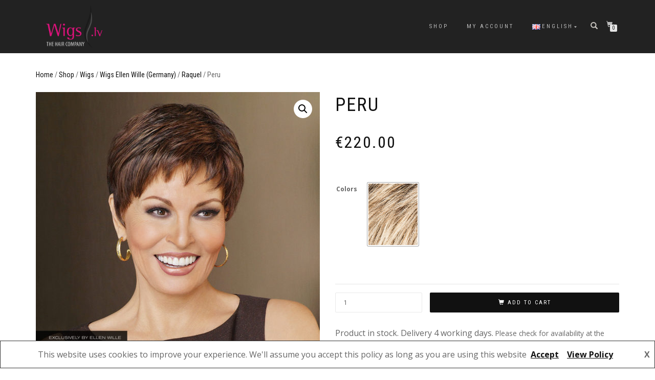

--- FILE ---
content_type: text/html; charset=UTF-8
request_url: https://wigs.lv/en/product/peru/
body_size: 18029
content:
<!DOCTYPE html>
<html lang="en-US">
<head>
<meta charset="UTF-8">
<meta name="viewport" content="width=device-width, initial-scale=1, maximum-scale=1">
<link rel="profile" href="http://gmpg.org/xfn/11">

<meta name='robots' content='index, follow, max-image-preview:large, max-snippet:-1, max-video-preview:-1' />

	<!-- This site is optimized with the Yoast SEO plugin v20.1 - https://yoast.com/wordpress/plugins/seo/ -->
	<title>Peru - Wigs.lv</title>
	<meta name="description" content="This type of cap features a wonderfully natural crown or “crest” area, where each and every hair has been individually weaved. This area varies on all" />
	<link rel="canonical" href="https://wigs.lv/en/product/peru/" />
	<meta property="og:locale" content="en_US" />
	<meta property="og:type" content="article" />
	<meta property="og:title" content="Peru - Wigs.lv" />
	<meta property="og:description" content="This type of cap features a wonderfully natural crown or “crest” area, where each and every hair has been individually weaved. This area varies on all" />
	<meta property="og:url" content="https://wigs.lv/en/product/peru/" />
	<meta property="og:site_name" content="Wigs.lv" />
	<meta property="article:modified_time" content="2023-08-02T16:36:09+00:00" />
	<meta property="og:image" content="https://wigs.lv/wp-content/uploads/2020/01/Peru_02.jpg" />
	<meta property="og:image:width" content="1600" />
	<meta property="og:image:height" content="1600" />
	<meta property="og:image:type" content="image/jpeg" />
	<meta name="twitter:card" content="summary_large_image" />
	<meta name="twitter:label1" content="Est. reading time" />
	<meta name="twitter:data1" content="1 minute" />
	<script type="application/ld+json" class="yoast-schema-graph">{"@context":"https://schema.org","@graph":[{"@type":"WebPage","@id":"https://wigs.lv/en/product/peru/","url":"https://wigs.lv/en/product/peru/","name":"Peru - Wigs.lv","isPartOf":{"@id":"https://wigs.lv/en/#website"},"primaryImageOfPage":{"@id":"https://wigs.lv/en/product/peru/#primaryimage"},"image":{"@id":"https://wigs.lv/en/product/peru/#primaryimage"},"thumbnailUrl":"https://wigs.lv/wp-content/uploads/2020/01/Peru_02.jpg","datePublished":"2020-04-20T10:40:07+00:00","dateModified":"2023-08-02T16:36:09+00:00","description":"This type of cap features a wonderfully natural crown or “crest” area, where each and every hair has been individually weaved. This area varies on all","breadcrumb":{"@id":"https://wigs.lv/en/product/peru/#breadcrumb"},"inLanguage":"en-US","potentialAction":[{"@type":"ReadAction","target":["https://wigs.lv/en/product/peru/"]}]},{"@type":"ImageObject","inLanguage":"en-US","@id":"https://wigs.lv/en/product/peru/#primaryimage","url":"https://wigs.lv/wp-content/uploads/2020/01/Peru_02.jpg","contentUrl":"https://wigs.lv/wp-content/uploads/2020/01/Peru_02.jpg","width":1600,"height":1600},{"@type":"BreadcrumbList","@id":"https://wigs.lv/en/product/peru/#breadcrumb","itemListElement":[{"@type":"ListItem","position":1,"name":"Home","item":"https://wigs.lv/en/"},{"@type":"ListItem","position":2,"name":"Shop","item":"https://wigs.lv/en/product/"},{"@type":"ListItem","position":3,"name":"Peru"}]},{"@type":"WebSite","@id":"https://wigs.lv/en/#website","url":"https://wigs.lv/en/","name":"Wigs.lv","description":"Wigs for all occasions","publisher":{"@id":"https://wigs.lv/en/#organization"},"potentialAction":[{"@type":"SearchAction","target":{"@type":"EntryPoint","urlTemplate":"https://wigs.lv/en/?s={search_term_string}"},"query-input":"required name=search_term_string"}],"inLanguage":"en-US"},{"@type":"Organization","@id":"https://wigs.lv/en/#organization","name":"Wigs.lv","url":"https://wigs.lv/en/","logo":{"@type":"ImageObject","inLanguage":"en-US","@id":"https://wigs.lv/en/#/schema/logo/image/","url":"https://wigs.lv/wp-content/uploads/2019/12/purepower_buehne_05-1-e1576090424163.jpg","contentUrl":"https://wigs.lv/wp-content/uploads/2019/12/purepower_buehne_05-1-e1576090424163.jpg","width":1501,"height":919,"caption":"Wigs.lv"},"image":{"@id":"https://wigs.lv/en/#/schema/logo/image/"}}]}</script>
	<!-- / Yoast SEO plugin. -->


<link rel='dns-prefetch' href='//use.fontawesome.com' />
<link rel="alternate" type="application/rss+xml" title="Wigs.lv &raquo; Feed" href="https://wigs.lv/en/feed/" />
<link rel="alternate" type="application/rss+xml" title="Wigs.lv &raquo; Comments Feed" href="https://wigs.lv/en/comments/feed/" />
<script type="text/javascript">
window._wpemojiSettings = {"baseUrl":"https:\/\/s.w.org\/images\/core\/emoji\/14.0.0\/72x72\/","ext":".png","svgUrl":"https:\/\/s.w.org\/images\/core\/emoji\/14.0.0\/svg\/","svgExt":".svg","source":{"concatemoji":"https:\/\/wigs.lv\/wp-includes\/js\/wp-emoji-release.min.js?ver=6.1.9"}};
/*! This file is auto-generated */
!function(e,a,t){var n,r,o,i=a.createElement("canvas"),p=i.getContext&&i.getContext("2d");function s(e,t){var a=String.fromCharCode,e=(p.clearRect(0,0,i.width,i.height),p.fillText(a.apply(this,e),0,0),i.toDataURL());return p.clearRect(0,0,i.width,i.height),p.fillText(a.apply(this,t),0,0),e===i.toDataURL()}function c(e){var t=a.createElement("script");t.src=e,t.defer=t.type="text/javascript",a.getElementsByTagName("head")[0].appendChild(t)}for(o=Array("flag","emoji"),t.supports={everything:!0,everythingExceptFlag:!0},r=0;r<o.length;r++)t.supports[o[r]]=function(e){if(p&&p.fillText)switch(p.textBaseline="top",p.font="600 32px Arial",e){case"flag":return s([127987,65039,8205,9895,65039],[127987,65039,8203,9895,65039])?!1:!s([55356,56826,55356,56819],[55356,56826,8203,55356,56819])&&!s([55356,57332,56128,56423,56128,56418,56128,56421,56128,56430,56128,56423,56128,56447],[55356,57332,8203,56128,56423,8203,56128,56418,8203,56128,56421,8203,56128,56430,8203,56128,56423,8203,56128,56447]);case"emoji":return!s([129777,127995,8205,129778,127999],[129777,127995,8203,129778,127999])}return!1}(o[r]),t.supports.everything=t.supports.everything&&t.supports[o[r]],"flag"!==o[r]&&(t.supports.everythingExceptFlag=t.supports.everythingExceptFlag&&t.supports[o[r]]);t.supports.everythingExceptFlag=t.supports.everythingExceptFlag&&!t.supports.flag,t.DOMReady=!1,t.readyCallback=function(){t.DOMReady=!0},t.supports.everything||(n=function(){t.readyCallback()},a.addEventListener?(a.addEventListener("DOMContentLoaded",n,!1),e.addEventListener("load",n,!1)):(e.attachEvent("onload",n),a.attachEvent("onreadystatechange",function(){"complete"===a.readyState&&t.readyCallback()})),(e=t.source||{}).concatemoji?c(e.concatemoji):e.wpemoji&&e.twemoji&&(c(e.twemoji),c(e.wpemoji)))}(window,document,window._wpemojiSettings);
</script>
<style type="text/css">
img.wp-smiley,
img.emoji {
	display: inline !important;
	border: none !important;
	box-shadow: none !important;
	height: 1em !important;
	width: 1em !important;
	margin: 0 0.07em !important;
	vertical-align: -0.1em !important;
	background: none !important;
	padding: 0 !important;
}
</style>
	<link rel='stylesheet' id='wp-block-library-css' href='https://wigs.lv/wp-includes/css/dist/block-library/style.min.css?ver=6.1.9' type='text/css' media='all' />
<link rel='stylesheet' id='wc-blocks-vendors-style-css' href='https://wigs.lv/wp-content/plugins/woocommerce/packages/woocommerce-blocks/build/wc-blocks-vendors-style.css?ver=9.4.3' type='text/css' media='all' />
<link rel='stylesheet' id='wc-blocks-style-css' href='https://wigs.lv/wp-content/plugins/woocommerce/packages/woocommerce-blocks/build/wc-blocks-style.css?ver=9.4.3' type='text/css' media='all' />
<link rel='stylesheet' id='classic-theme-styles-css' href='https://wigs.lv/wp-includes/css/classic-themes.min.css?ver=1' type='text/css' media='all' />
<style id='global-styles-inline-css' type='text/css'>
body{--wp--preset--color--black: #000000;--wp--preset--color--cyan-bluish-gray: #abb8c3;--wp--preset--color--white: #ffffff;--wp--preset--color--pale-pink: #f78da7;--wp--preset--color--vivid-red: #cf2e2e;--wp--preset--color--luminous-vivid-orange: #ff6900;--wp--preset--color--luminous-vivid-amber: #fcb900;--wp--preset--color--light-green-cyan: #7bdcb5;--wp--preset--color--vivid-green-cyan: #00d084;--wp--preset--color--pale-cyan-blue: #8ed1fc;--wp--preset--color--vivid-cyan-blue: #0693e3;--wp--preset--color--vivid-purple: #9b51e0;--wp--preset--gradient--vivid-cyan-blue-to-vivid-purple: linear-gradient(135deg,rgba(6,147,227,1) 0%,rgb(155,81,224) 100%);--wp--preset--gradient--light-green-cyan-to-vivid-green-cyan: linear-gradient(135deg,rgb(122,220,180) 0%,rgb(0,208,130) 100%);--wp--preset--gradient--luminous-vivid-amber-to-luminous-vivid-orange: linear-gradient(135deg,rgba(252,185,0,1) 0%,rgba(255,105,0,1) 100%);--wp--preset--gradient--luminous-vivid-orange-to-vivid-red: linear-gradient(135deg,rgba(255,105,0,1) 0%,rgb(207,46,46) 100%);--wp--preset--gradient--very-light-gray-to-cyan-bluish-gray: linear-gradient(135deg,rgb(238,238,238) 0%,rgb(169,184,195) 100%);--wp--preset--gradient--cool-to-warm-spectrum: linear-gradient(135deg,rgb(74,234,220) 0%,rgb(151,120,209) 20%,rgb(207,42,186) 40%,rgb(238,44,130) 60%,rgb(251,105,98) 80%,rgb(254,248,76) 100%);--wp--preset--gradient--blush-light-purple: linear-gradient(135deg,rgb(255,206,236) 0%,rgb(152,150,240) 100%);--wp--preset--gradient--blush-bordeaux: linear-gradient(135deg,rgb(254,205,165) 0%,rgb(254,45,45) 50%,rgb(107,0,62) 100%);--wp--preset--gradient--luminous-dusk: linear-gradient(135deg,rgb(255,203,112) 0%,rgb(199,81,192) 50%,rgb(65,88,208) 100%);--wp--preset--gradient--pale-ocean: linear-gradient(135deg,rgb(255,245,203) 0%,rgb(182,227,212) 50%,rgb(51,167,181) 100%);--wp--preset--gradient--electric-grass: linear-gradient(135deg,rgb(202,248,128) 0%,rgb(113,206,126) 100%);--wp--preset--gradient--midnight: linear-gradient(135deg,rgb(2,3,129) 0%,rgb(40,116,252) 100%);--wp--preset--duotone--dark-grayscale: url('#wp-duotone-dark-grayscale');--wp--preset--duotone--grayscale: url('#wp-duotone-grayscale');--wp--preset--duotone--purple-yellow: url('#wp-duotone-purple-yellow');--wp--preset--duotone--blue-red: url('#wp-duotone-blue-red');--wp--preset--duotone--midnight: url('#wp-duotone-midnight');--wp--preset--duotone--magenta-yellow: url('#wp-duotone-magenta-yellow');--wp--preset--duotone--purple-green: url('#wp-duotone-purple-green');--wp--preset--duotone--blue-orange: url('#wp-duotone-blue-orange');--wp--preset--font-size--small: 13px;--wp--preset--font-size--medium: 20px;--wp--preset--font-size--large: 36px;--wp--preset--font-size--x-large: 42px;--wp--preset--spacing--20: 0.44rem;--wp--preset--spacing--30: 0.67rem;--wp--preset--spacing--40: 1rem;--wp--preset--spacing--50: 1.5rem;--wp--preset--spacing--60: 2.25rem;--wp--preset--spacing--70: 3.38rem;--wp--preset--spacing--80: 5.06rem;}:where(.is-layout-flex){gap: 0.5em;}body .is-layout-flow > .alignleft{float: left;margin-inline-start: 0;margin-inline-end: 2em;}body .is-layout-flow > .alignright{float: right;margin-inline-start: 2em;margin-inline-end: 0;}body .is-layout-flow > .aligncenter{margin-left: auto !important;margin-right: auto !important;}body .is-layout-constrained > .alignleft{float: left;margin-inline-start: 0;margin-inline-end: 2em;}body .is-layout-constrained > .alignright{float: right;margin-inline-start: 2em;margin-inline-end: 0;}body .is-layout-constrained > .aligncenter{margin-left: auto !important;margin-right: auto !important;}body .is-layout-constrained > :where(:not(.alignleft):not(.alignright):not(.alignfull)){max-width: var(--wp--style--global--content-size);margin-left: auto !important;margin-right: auto !important;}body .is-layout-constrained > .alignwide{max-width: var(--wp--style--global--wide-size);}body .is-layout-flex{display: flex;}body .is-layout-flex{flex-wrap: wrap;align-items: center;}body .is-layout-flex > *{margin: 0;}:where(.wp-block-columns.is-layout-flex){gap: 2em;}.has-black-color{color: var(--wp--preset--color--black) !important;}.has-cyan-bluish-gray-color{color: var(--wp--preset--color--cyan-bluish-gray) !important;}.has-white-color{color: var(--wp--preset--color--white) !important;}.has-pale-pink-color{color: var(--wp--preset--color--pale-pink) !important;}.has-vivid-red-color{color: var(--wp--preset--color--vivid-red) !important;}.has-luminous-vivid-orange-color{color: var(--wp--preset--color--luminous-vivid-orange) !important;}.has-luminous-vivid-amber-color{color: var(--wp--preset--color--luminous-vivid-amber) !important;}.has-light-green-cyan-color{color: var(--wp--preset--color--light-green-cyan) !important;}.has-vivid-green-cyan-color{color: var(--wp--preset--color--vivid-green-cyan) !important;}.has-pale-cyan-blue-color{color: var(--wp--preset--color--pale-cyan-blue) !important;}.has-vivid-cyan-blue-color{color: var(--wp--preset--color--vivid-cyan-blue) !important;}.has-vivid-purple-color{color: var(--wp--preset--color--vivid-purple) !important;}.has-black-background-color{background-color: var(--wp--preset--color--black) !important;}.has-cyan-bluish-gray-background-color{background-color: var(--wp--preset--color--cyan-bluish-gray) !important;}.has-white-background-color{background-color: var(--wp--preset--color--white) !important;}.has-pale-pink-background-color{background-color: var(--wp--preset--color--pale-pink) !important;}.has-vivid-red-background-color{background-color: var(--wp--preset--color--vivid-red) !important;}.has-luminous-vivid-orange-background-color{background-color: var(--wp--preset--color--luminous-vivid-orange) !important;}.has-luminous-vivid-amber-background-color{background-color: var(--wp--preset--color--luminous-vivid-amber) !important;}.has-light-green-cyan-background-color{background-color: var(--wp--preset--color--light-green-cyan) !important;}.has-vivid-green-cyan-background-color{background-color: var(--wp--preset--color--vivid-green-cyan) !important;}.has-pale-cyan-blue-background-color{background-color: var(--wp--preset--color--pale-cyan-blue) !important;}.has-vivid-cyan-blue-background-color{background-color: var(--wp--preset--color--vivid-cyan-blue) !important;}.has-vivid-purple-background-color{background-color: var(--wp--preset--color--vivid-purple) !important;}.has-black-border-color{border-color: var(--wp--preset--color--black) !important;}.has-cyan-bluish-gray-border-color{border-color: var(--wp--preset--color--cyan-bluish-gray) !important;}.has-white-border-color{border-color: var(--wp--preset--color--white) !important;}.has-pale-pink-border-color{border-color: var(--wp--preset--color--pale-pink) !important;}.has-vivid-red-border-color{border-color: var(--wp--preset--color--vivid-red) !important;}.has-luminous-vivid-orange-border-color{border-color: var(--wp--preset--color--luminous-vivid-orange) !important;}.has-luminous-vivid-amber-border-color{border-color: var(--wp--preset--color--luminous-vivid-amber) !important;}.has-light-green-cyan-border-color{border-color: var(--wp--preset--color--light-green-cyan) !important;}.has-vivid-green-cyan-border-color{border-color: var(--wp--preset--color--vivid-green-cyan) !important;}.has-pale-cyan-blue-border-color{border-color: var(--wp--preset--color--pale-cyan-blue) !important;}.has-vivid-cyan-blue-border-color{border-color: var(--wp--preset--color--vivid-cyan-blue) !important;}.has-vivid-purple-border-color{border-color: var(--wp--preset--color--vivid-purple) !important;}.has-vivid-cyan-blue-to-vivid-purple-gradient-background{background: var(--wp--preset--gradient--vivid-cyan-blue-to-vivid-purple) !important;}.has-light-green-cyan-to-vivid-green-cyan-gradient-background{background: var(--wp--preset--gradient--light-green-cyan-to-vivid-green-cyan) !important;}.has-luminous-vivid-amber-to-luminous-vivid-orange-gradient-background{background: var(--wp--preset--gradient--luminous-vivid-amber-to-luminous-vivid-orange) !important;}.has-luminous-vivid-orange-to-vivid-red-gradient-background{background: var(--wp--preset--gradient--luminous-vivid-orange-to-vivid-red) !important;}.has-very-light-gray-to-cyan-bluish-gray-gradient-background{background: var(--wp--preset--gradient--very-light-gray-to-cyan-bluish-gray) !important;}.has-cool-to-warm-spectrum-gradient-background{background: var(--wp--preset--gradient--cool-to-warm-spectrum) !important;}.has-blush-light-purple-gradient-background{background: var(--wp--preset--gradient--blush-light-purple) !important;}.has-blush-bordeaux-gradient-background{background: var(--wp--preset--gradient--blush-bordeaux) !important;}.has-luminous-dusk-gradient-background{background: var(--wp--preset--gradient--luminous-dusk) !important;}.has-pale-ocean-gradient-background{background: var(--wp--preset--gradient--pale-ocean) !important;}.has-electric-grass-gradient-background{background: var(--wp--preset--gradient--electric-grass) !important;}.has-midnight-gradient-background{background: var(--wp--preset--gradient--midnight) !important;}.has-small-font-size{font-size: var(--wp--preset--font-size--small) !important;}.has-medium-font-size{font-size: var(--wp--preset--font-size--medium) !important;}.has-large-font-size{font-size: var(--wp--preset--font-size--large) !important;}.has-x-large-font-size{font-size: var(--wp--preset--font-size--x-large) !important;}
.wp-block-navigation a:where(:not(.wp-element-button)){color: inherit;}
:where(.wp-block-columns.is-layout-flex){gap: 2em;}
.wp-block-pullquote{font-size: 1.5em;line-height: 1.6;}
</style>
<link rel='stylesheet' id='woo-shipping-dpd-baltic-css' href='https://wigs.lv/wp-content/plugins/woo-shipping-dpd-baltic/public/css/dpd-public.css?ver=1.2.63' type='text/css' media='all' />
<link rel='stylesheet' id='style-css' href='https://wigs.lv/wp-content/plugins/woo-sidebar-category-accordion/css/wcsca.css?ver=6.1.9' type='text/css' media='all' />
<link rel='stylesheet' id='fontawesome-css' href='https://use.fontawesome.com/releases/v5.6.3/css/all.css?ver=4.6.1' type='text/css' media='all' />
<link rel='stylesheet' id='photoswipe-css' href='https://wigs.lv/wp-content/plugins/woocommerce/assets/css/photoswipe/photoswipe.min.css?ver=7.4.0' type='text/css' media='all' />
<link rel='stylesheet' id='photoswipe-default-skin-css' href='https://wigs.lv/wp-content/plugins/woocommerce/assets/css/photoswipe/default-skin/default-skin.min.css?ver=7.4.0' type='text/css' media='all' />
<style id='woocommerce-inline-inline-css' type='text/css'>
.woocommerce form .form-row .required { visibility: visible; }
</style>
<link rel='stylesheet' id='woo-variation-swatches-css' href='https://wigs.lv/wp-content/plugins/woo-variation-swatches/assets/css/frontend.min.css?ver=1731662370' type='text/css' media='all' />
<style id='woo-variation-swatches-inline-css' type='text/css'>
:root {
--wvs-tick:url("data:image/svg+xml;utf8,%3Csvg filter='drop-shadow(0px 0px 2px rgb(0 0 0 / .8))' xmlns='http://www.w3.org/2000/svg'  viewBox='0 0 30 30'%3E%3Cpath fill='none' stroke='%23ffffff' stroke-linecap='round' stroke-linejoin='round' stroke-width='4' d='M4 16L11 23 27 7'/%3E%3C/svg%3E");

--wvs-cross:url("data:image/svg+xml;utf8,%3Csvg filter='drop-shadow(0px 0px 5px rgb(255 255 255 / .6))' xmlns='http://www.w3.org/2000/svg' width='72px' height='72px' viewBox='0 0 24 24'%3E%3Cpath fill='none' stroke='%23ff0000' stroke-linecap='round' stroke-width='0.6' d='M5 5L19 19M19 5L5 19'/%3E%3C/svg%3E");
--wvs-single-product-item-width:100px;
--wvs-single-product-item-height:124px;
--wvs-single-product-item-font-size:16px}
</style>
<link rel='stylesheet' id='parent-style-css' href='https://wigs.lv/wp-content/themes/shop-isle/style.css?ver=6.1.9' type='text/css' media='all' />
<link rel='stylesheet' id='bootstrap-css' href='https://wigs.lv/wp-content/themes/shop-isle/assets/bootstrap/css/bootstrap.min.css?ver=20120208' type='text/css' media='all' />
<link rel='stylesheet' id='magnific-popup-css' href='https://wigs.lv/wp-content/themes/shop-isle/assets/css/vendor/magnific-popup.min.css?ver=20120208' type='text/css' media='all' />
<link rel='stylesheet' id='flexslider-css' href='https://wigs.lv/wp-content/themes/shop-isle/assets/css/vendor/flexslider.min.css?ver=20120208' type='text/css' media='all' />
<link rel='stylesheet' id='owl-carousel-css' href='https://wigs.lv/wp-content/themes/shop-isle/assets/css/vendor/owl.carousel.min.css?ver=2.1.7' type='text/css' media='all' />
<link rel='stylesheet' id='shop-isle-animate-css' href='https://wigs.lv/wp-content/themes/shop-isle/assets/css/vendor/animate.min.css?ver=20120208' type='text/css' media='all' />
<link rel='stylesheet' id='shop-isle-main-style-css' href='https://wigs.lv/wp-content/themes/shop-isle/assets/css/style.min.css?ver=1.1.60' type='text/css' media='all' />
<link rel='stylesheet' id='shop-isle-style-css' href='https://wigs.lv/wp-content/themes/shop-isle-child/style.css?ver=1.1.60' type='text/css' media='all' />
<link rel='stylesheet' id='pwb-styles-frontend-css' href='https://wigs.lv/wp-content/plugins/perfect-woocommerce-brands/build/frontend/css/style.css?ver=3.0.2' type='text/css' media='all' />
<link rel='stylesheet' id='shop-isle-woocommerce-style1-css' href='https://wigs.lv/wp-content/themes/shop-isle/inc/woocommerce/css/woocommerce.css?ver=11' type='text/css' media='all' />
<script type='text/javascript' src='https://wigs.lv/wp-includes/js/jquery/jquery.min.js?ver=3.6.1' id='jquery-core-js'></script>
<script type='text/javascript' src='https://wigs.lv/wp-includes/js/jquery/jquery-migrate.min.js?ver=3.3.2' id='jquery-migrate-js'></script>
<script type='text/javascript' id='jquery-js-after'>
var v = jQuery.fn.jquery;
			if (v && parseInt(v) >= 3 && window.self === window.top) {
				var readyList=[];
				window.originalReadyMethod = jQuery.fn.ready;
				jQuery.fn.ready = function(){
					if(arguments.length && arguments.length > 0 && typeof arguments[0] === "function") {
						readyList.push({"c": this, "a": arguments});
					}
					return window.originalReadyMethod.apply( this, arguments );
				};
				window.wpfReadyList = readyList;
			}
</script>
<script type='text/javascript' id='woo-shipping-dpd-baltic-js-extra'>
/* <![CDATA[ */
var dpd = {"fe_ajax_nonce":"a2b9fafa43"};
/* ]]> */
</script>
<script type='text/javascript' src='https://wigs.lv/wp-content/plugins/woo-shipping-dpd-baltic/public/js/dpd-public-dist.js?ver=1.2.63' id='woo-shipping-dpd-baltic-js'></script>
<link rel="https://api.w.org/" href="https://wigs.lv/wp-json/" /><link rel="alternate" type="application/json" href="https://wigs.lv/wp-json/wp/v2/product/26440" /><link rel="EditURI" type="application/rsd+xml" title="RSD" href="https://wigs.lv/xmlrpc.php?rsd" />
<link rel="wlwmanifest" type="application/wlwmanifest+xml" href="https://wigs.lv/wp-includes/wlwmanifest.xml" />
<meta name="generator" content="WordPress 6.1.9" />
<meta name="generator" content="WooCommerce 7.4.0" />
<link rel='shortlink' href='https://wigs.lv/?p=26440' />
<link rel="alternate" type="application/json+oembed" href="https://wigs.lv/wp-json/oembed/1.0/embed?url=https%3A%2F%2Fwigs.lv%2Fen%2Fproduct%2Fperu%2F" />
<link rel="alternate" type="text/xml+oembed" href="https://wigs.lv/wp-json/oembed/1.0/embed?url=https%3A%2F%2Fwigs.lv%2Fen%2Fproduct%2Fperu%2F&#038;format=xml" />
<!-- Enter your scripts here -->	<script>

				</script>
			    <script>
        var wcscaOpenIcon = 'fas fa-chevron-up';
        var wcscaClosedIcon = 'fas fa-chevron-down';
    </script>
    <style>
        .wcsca-icon { font-size: 1em; }
            .widget_product_categories ul li { 
        padding-top: .5em !important;
        padding-bottom: .5em !important;
    }
        </style>
<style id="shop_isle_customizr_pallete" type="text/css">body, section#latest .amount, section.home-product-slider .amount, section.shortcodes .amount { font-size:16px}.module.module-video { padding: 130px 0px; }</style>	<noscript><style>.woocommerce-product-gallery{ opacity: 1 !important; }</style></noscript>
	<style type="text/css">.recentcomments a{display:inline !important;padding:0 !important;margin:0 !important;}</style><link rel="icon" href="https://wigs.lv/wp-content/uploads/2019/12/wigs_icon.png" sizes="32x32" />
<link rel="icon" href="https://wigs.lv/wp-content/uploads/2019/12/wigs_icon.png" sizes="192x192" />
<link rel="apple-touch-icon" href="https://wigs.lv/wp-content/uploads/2019/12/wigs_icon.png" />
<meta name="msapplication-TileImage" content="https://wigs.lv/wp-content/uploads/2019/12/wigs_icon.png" />
</head>
<body class="product-template-default single single-product postid-26440 wp-custom-logo theme-shop-isle woocommerce woocommerce-page woocommerce-no-js woo-variation-swatches wvs-behavior-blur wvs-theme-shop-isle-child wvs-show-label wvs-tooltip woocommerce-active">

	
	<!-- Preloader -->
	
	<header class="header ">
			<!-- Navigation start -->
		<nav class="navbar navbar-custom navbar-fixed-top " role="navigation">

		<div class="container">
		<div class="header-container">

		<div class="navbar-header">
		<div class="shop_isle_header_title"><div class="shop-isle-header-title-inner"><a href="https://wigs.lv/en/" class="custom-logo-link" rel="home"><img width="150" height="115" src="https://wigs.lv/wp-content/uploads/2019/12/wigs_logo-gray.png" class="custom-logo" alt="Wigs.lv" decoding="async" /></a></div></div>
						<div type="button" class="navbar-toggle" data-toggle="collapse" data-target="#custom-collapse">
							<span class="sr-only">Toggle navigation</span>
							<span class="icon-bar"></span>
							<span class="icon-bar"></span>
							<span class="icon-bar"></span>
						</div>
					</div>

					<div class="header-menu-wrap">
						<div class="collapse navbar-collapse" id="custom-collapse">

							<ul id="menu-top-menu-en" class="nav navbar-nav navbar-right"><li id="menu-item-345" class="menu-item menu-item-type-post_type menu-item-object-page current_page_parent menu-item-345"><a href="https://wigs.lv/en/product/">Shop</a></li>
<li id="menu-item-344" class="menu-item menu-item-type-post_type menu-item-object-page menu-item-344"><a href="https://wigs.lv/en/my-account/">My account</a></li>
<li id="menu-item-346" class="pll-parent-menu-item menu-item menu-item-type-custom menu-item-object-custom menu-item-has-children menu-item-346"><a href="#pll_switcher"><img src="[data-uri]" alt="English" width="16" height="11" style="width: 16px; height: 11px;" /><span style="margin-left:0.3em;">English</span></a>
<ul class="sub-menu">
	<li id="menu-item-346-lv" class="lang-item lang-item-23 lang-item-lv no-translation lang-item-first menu-item menu-item-type-custom menu-item-object-custom menu-item-346-lv"><a href="https://wigs.lv/lv/" hreflang="lv" lang="lv"><img src="[data-uri]" alt="Latviešu" width="16" height="11" style="width: 16px; height: 11px;" /><span style="margin-left:0.3em;">Latviešu</span></a></li>
	<li id="menu-item-346-ru" class="lang-item lang-item-26 lang-item-ru no-translation menu-item menu-item-type-custom menu-item-object-custom menu-item-346-ru"><a href="https://wigs.lv/ru/" hreflang="ru-RU" lang="ru-RU"><img src="[data-uri]" alt="Русский" width="16" height="11" style="width: 16px; height: 11px;" /><span style="margin-left:0.3em;">Русский</span></a></li>
</ul>
</li>
</ul>
						</div>
					</div>

											<div class="navbar-cart">

							<div class="header-search">
								<div class="glyphicon glyphicon-search header-search-button"></div>
								<div class="header-search-input">
									<form role="search" method="get" class="woocommerce-product-search" action="https://wigs.lv/en/">
										<input type="search" class="search-field" placeholder="Search Products&hellip;" value="" name="s" title="Search for:" />
										<input type="submit" value="Search" />
										<input type="hidden" name="post_type" value="product" />
									</form>
								</div>
							</div>

															<div class="navbar-cart-inner">
									<a href="https://wigs.lv/en/cart/" title="View your shopping cart" class="cart-contents">
										<span class="icon-basket"></span>
										<span class="cart-item-number">0</span>
									</a>
																	</div>
							
						</div>
					
				</div>
			</div>

		</nav>
		<!-- Navigation end -->
		
	
	</header>

	<div class="main">
					
			<section class="module module-super-small">
			<div class="container product-main-content"><div class="woocommerce-notices-wrapper"></div><nav class="woocommerce-breadcrumb"><a href="https://wigs.lv/en/">Home</a>&nbsp;&#47;&nbsp;<a href="https://wigs.lv/en/product/">Shop</a>&nbsp;&#47;&nbsp;<a href="https://wigs.lv/en/product-category/wigs/">Wigs</a>&nbsp;&#47;&nbsp;<a href="https://wigs.lv/en/product-category/wigs/wigs-ellen-wille-germany/">Wigs Ellen Wille (Germany)</a>&nbsp;&#47;&nbsp;<a href="https://wigs.lv/en/product-category/wigs/wigs-ellen-wille-germany/raquel-en/">Raquel</a>&nbsp;&#47;&nbsp;Peru</nav><div id="product-26440" class="product type-product post-26440 status-publish first instock product_cat-raquel-en product_cat-wigs product_cat-wigs-ellen-wille-germany has-post-thumbnail purchasable product-type-variable">

	<div class="woocommerce-product-gallery woocommerce-product-gallery--with-images woocommerce-product-gallery--columns-6 images" data-columns="6" style="opacity: 0; transition: opacity .25s ease-in-out;">
	<figure class="woocommerce-product-gallery__wrapper">
		<div data-thumb="https://wigs.lv/wp-content/uploads/2020/01/Peru_02-160x160.jpg" data-thumb-alt="" class="woocommerce-product-gallery__image"><a href="https://wigs.lv/wp-content/uploads/2020/01/Peru_02.jpg"><img width="555" height="555" src="https://wigs.lv/wp-content/uploads/2020/01/Peru_02-555x555.jpg" class="wp-post-image" alt="" decoding="async" loading="lazy" title="Peru_02" data-caption="" data-src="https://wigs.lv/wp-content/uploads/2020/01/Peru_02.jpg" data-large_image="https://wigs.lv/wp-content/uploads/2020/01/Peru_02.jpg" data-large_image_width="1600" data-large_image_height="1600" srcset="https://wigs.lv/wp-content/uploads/2020/01/Peru_02-555x555.jpg 555w, https://wigs.lv/wp-content/uploads/2020/01/Peru_02-350x350.jpg 350w, https://wigs.lv/wp-content/uploads/2020/01/Peru_02-1200x1200.jpg 1200w, https://wigs.lv/wp-content/uploads/2020/01/Peru_02-200x200.jpg 200w, https://wigs.lv/wp-content/uploads/2020/01/Peru_02-768x768.jpg 768w, https://wigs.lv/wp-content/uploads/2020/01/Peru_02-1536x1536.jpg 1536w, https://wigs.lv/wp-content/uploads/2020/01/Peru_02-500x500.jpg 500w, https://wigs.lv/wp-content/uploads/2020/01/Peru_02-262x262.jpg 262w, https://wigs.lv/wp-content/uploads/2020/01/Peru_02-160x160.jpg 160w, https://wigs.lv/wp-content/uploads/2020/01/Peru_02.jpg 1600w" sizes="(max-width: 555px) 100vw, 555px" /></a></div><div data-thumb="https://wigs.lv/wp-content/uploads/2020/04/Peru-160x160.jpg" data-thumb-alt="" class="woocommerce-product-gallery__image"><a href="https://wigs.lv/wp-content/uploads/2020/04/Peru.jpg"><img width="555" height="688" src="https://wigs.lv/wp-content/uploads/2020/04/Peru-555x688.jpg" class="" alt="" decoding="async" loading="lazy" title="Peru" data-caption="" data-src="https://wigs.lv/wp-content/uploads/2020/04/Peru.jpg" data-large_image="https://wigs.lv/wp-content/uploads/2020/04/Peru.jpg" data-large_image_width="968" data-large_image_height="1200" srcset="https://wigs.lv/wp-content/uploads/2020/04/Peru-555x688.jpg 555w, https://wigs.lv/wp-content/uploads/2020/04/Peru-282x350.jpg 282w, https://wigs.lv/wp-content/uploads/2020/04/Peru-768x952.jpg 768w, https://wigs.lv/wp-content/uploads/2020/04/Peru-58x72.jpg 58w, https://wigs.lv/wp-content/uploads/2020/04/Peru.jpg 968w" sizes="(max-width: 555px) 100vw, 555px" /></a></div><div data-thumb="https://wigs.lv/wp-content/uploads/2020/01/Peru_01-160x160.jpg" data-thumb-alt="" class="woocommerce-product-gallery__image"><a href="https://wigs.lv/wp-content/uploads/2020/01/Peru_01.jpg"><img width="555" height="555" src="https://wigs.lv/wp-content/uploads/2020/01/Peru_01-555x555.jpg" class="" alt="" decoding="async" loading="lazy" title="Peru_01" data-caption="" data-src="https://wigs.lv/wp-content/uploads/2020/01/Peru_01.jpg" data-large_image="https://wigs.lv/wp-content/uploads/2020/01/Peru_01.jpg" data-large_image_width="1600" data-large_image_height="1600" srcset="https://wigs.lv/wp-content/uploads/2020/01/Peru_01-555x555.jpg 555w, https://wigs.lv/wp-content/uploads/2020/01/Peru_01-350x350.jpg 350w, https://wigs.lv/wp-content/uploads/2020/01/Peru_01-1200x1200.jpg 1200w, https://wigs.lv/wp-content/uploads/2020/01/Peru_01-200x200.jpg 200w, https://wigs.lv/wp-content/uploads/2020/01/Peru_01-768x768.jpg 768w, https://wigs.lv/wp-content/uploads/2020/01/Peru_01-1536x1536.jpg 1536w, https://wigs.lv/wp-content/uploads/2020/01/Peru_01-500x500.jpg 500w, https://wigs.lv/wp-content/uploads/2020/01/Peru_01-262x262.jpg 262w, https://wigs.lv/wp-content/uploads/2020/01/Peru_01-160x160.jpg 160w, https://wigs.lv/wp-content/uploads/2020/01/Peru_01.jpg 1600w" sizes="(max-width: 555px) 100vw, 555px" /></a></div>	</figure>
</div>

	<div class="summary entry-summary">
		<h1 class="product_title entry-title">Peru</h1><p class="price"><span class="woocommerce-Price-amount amount"><bdi><span class="woocommerce-Price-currencySymbol">&euro;</span>220.00</bdi></span></p>
	<form class="variations_form cart" action="https://wigs.lv/en/product/peru/" method="post" enctype='multipart/form-data' data-product_id="26440" data-product_variations="[{&quot;attributes&quot;:{&quot;attribute_pa_colors&quot;:&quot;sandyblonde-rooted&quot;},&quot;availability_html&quot;:&quot;&quot;,&quot;backorders_allowed&quot;:false,&quot;dimensions&quot;:{&quot;length&quot;:&quot;&quot;,&quot;width&quot;:&quot;&quot;,&quot;height&quot;:&quot;&quot;},&quot;dimensions_html&quot;:&quot;N\/A&quot;,&quot;display_price&quot;:220,&quot;display_regular_price&quot;:220,&quot;image&quot;:{&quot;title&quot;:&quot;Peru_02&quot;,&quot;caption&quot;:&quot;&quot;,&quot;url&quot;:&quot;https:\/\/wigs.lv\/wp-content\/uploads\/2020\/01\/Peru_02.jpg&quot;,&quot;alt&quot;:&quot;Peru_02&quot;,&quot;src&quot;:&quot;https:\/\/wigs.lv\/wp-content\/uploads\/2020\/01\/Peru_02-555x555.jpg&quot;,&quot;srcset&quot;:&quot;https:\/\/wigs.lv\/wp-content\/uploads\/2020\/01\/Peru_02-555x555.jpg 555w, https:\/\/wigs.lv\/wp-content\/uploads\/2020\/01\/Peru_02-350x350.jpg 350w, https:\/\/wigs.lv\/wp-content\/uploads\/2020\/01\/Peru_02-1200x1200.jpg 1200w, https:\/\/wigs.lv\/wp-content\/uploads\/2020\/01\/Peru_02-200x200.jpg 200w, https:\/\/wigs.lv\/wp-content\/uploads\/2020\/01\/Peru_02-768x768.jpg 768w, https:\/\/wigs.lv\/wp-content\/uploads\/2020\/01\/Peru_02-1536x1536.jpg 1536w, https:\/\/wigs.lv\/wp-content\/uploads\/2020\/01\/Peru_02-500x500.jpg 500w, https:\/\/wigs.lv\/wp-content\/uploads\/2020\/01\/Peru_02-262x262.jpg 262w, https:\/\/wigs.lv\/wp-content\/uploads\/2020\/01\/Peru_02-160x160.jpg 160w, https:\/\/wigs.lv\/wp-content\/uploads\/2020\/01\/Peru_02.jpg 1600w&quot;,&quot;sizes&quot;:&quot;(max-width: 555px) 100vw, 555px&quot;,&quot;full_src&quot;:&quot;https:\/\/wigs.lv\/wp-content\/uploads\/2020\/01\/Peru_02.jpg&quot;,&quot;full_src_w&quot;:1600,&quot;full_src_h&quot;:1600,&quot;gallery_thumbnail_src&quot;:&quot;https:\/\/wigs.lv\/wp-content\/uploads\/2020\/01\/Peru_02-160x160.jpg&quot;,&quot;gallery_thumbnail_src_w&quot;:160,&quot;gallery_thumbnail_src_h&quot;:160,&quot;thumb_src&quot;:&quot;https:\/\/wigs.lv\/wp-content\/uploads\/2020\/01\/Peru_02-262x262.jpg&quot;,&quot;thumb_src_w&quot;:262,&quot;thumb_src_h&quot;:262,&quot;src_w&quot;:555,&quot;src_h&quot;:555},&quot;image_id&quot;:1948,&quot;is_downloadable&quot;:false,&quot;is_in_stock&quot;:true,&quot;is_purchasable&quot;:true,&quot;is_sold_individually&quot;:&quot;no&quot;,&quot;is_virtual&quot;:false,&quot;max_qty&quot;:&quot;&quot;,&quot;min_qty&quot;:1,&quot;price_html&quot;:&quot;&quot;,&quot;sku&quot;:&quot;&quot;,&quot;variation_description&quot;:&quot;&quot;,&quot;variation_id&quot;:26455,&quot;variation_is_active&quot;:true,&quot;variation_is_visible&quot;:true,&quot;weight&quot;:&quot;&quot;,&quot;weight_html&quot;:&quot;N\/A&quot;},{&quot;attributes&quot;:{&quot;attribute_pa_colors&quot;:&quot;sandyblonde-rooted&quot;},&quot;availability_html&quot;:&quot;&quot;,&quot;backorders_allowed&quot;:false,&quot;dimensions&quot;:{&quot;length&quot;:&quot;&quot;,&quot;width&quot;:&quot;&quot;,&quot;height&quot;:&quot;&quot;},&quot;dimensions_html&quot;:&quot;N\/A&quot;,&quot;display_price&quot;:220,&quot;display_regular_price&quot;:220,&quot;image&quot;:{&quot;title&quot;:&quot;Peru_02&quot;,&quot;caption&quot;:&quot;&quot;,&quot;url&quot;:&quot;https:\/\/wigs.lv\/wp-content\/uploads\/2020\/01\/Peru_02.jpg&quot;,&quot;alt&quot;:&quot;Peru_02&quot;,&quot;src&quot;:&quot;https:\/\/wigs.lv\/wp-content\/uploads\/2020\/01\/Peru_02-555x555.jpg&quot;,&quot;srcset&quot;:&quot;https:\/\/wigs.lv\/wp-content\/uploads\/2020\/01\/Peru_02-555x555.jpg 555w, https:\/\/wigs.lv\/wp-content\/uploads\/2020\/01\/Peru_02-350x350.jpg 350w, https:\/\/wigs.lv\/wp-content\/uploads\/2020\/01\/Peru_02-1200x1200.jpg 1200w, https:\/\/wigs.lv\/wp-content\/uploads\/2020\/01\/Peru_02-200x200.jpg 200w, https:\/\/wigs.lv\/wp-content\/uploads\/2020\/01\/Peru_02-768x768.jpg 768w, https:\/\/wigs.lv\/wp-content\/uploads\/2020\/01\/Peru_02-1536x1536.jpg 1536w, https:\/\/wigs.lv\/wp-content\/uploads\/2020\/01\/Peru_02-500x500.jpg 500w, https:\/\/wigs.lv\/wp-content\/uploads\/2020\/01\/Peru_02-262x262.jpg 262w, https:\/\/wigs.lv\/wp-content\/uploads\/2020\/01\/Peru_02-160x160.jpg 160w, https:\/\/wigs.lv\/wp-content\/uploads\/2020\/01\/Peru_02.jpg 1600w&quot;,&quot;sizes&quot;:&quot;(max-width: 555px) 100vw, 555px&quot;,&quot;full_src&quot;:&quot;https:\/\/wigs.lv\/wp-content\/uploads\/2020\/01\/Peru_02.jpg&quot;,&quot;full_src_w&quot;:1600,&quot;full_src_h&quot;:1600,&quot;gallery_thumbnail_src&quot;:&quot;https:\/\/wigs.lv\/wp-content\/uploads\/2020\/01\/Peru_02-160x160.jpg&quot;,&quot;gallery_thumbnail_src_w&quot;:160,&quot;gallery_thumbnail_src_h&quot;:160,&quot;thumb_src&quot;:&quot;https:\/\/wigs.lv\/wp-content\/uploads\/2020\/01\/Peru_02-262x262.jpg&quot;,&quot;thumb_src_w&quot;:262,&quot;thumb_src_h&quot;:262,&quot;src_w&quot;:555,&quot;src_h&quot;:555},&quot;image_id&quot;:1948,&quot;is_downloadable&quot;:false,&quot;is_in_stock&quot;:true,&quot;is_purchasable&quot;:true,&quot;is_sold_individually&quot;:&quot;no&quot;,&quot;is_virtual&quot;:false,&quot;max_qty&quot;:&quot;&quot;,&quot;min_qty&quot;:1,&quot;price_html&quot;:&quot;&quot;,&quot;sku&quot;:&quot;&quot;,&quot;variation_description&quot;:&quot;&quot;,&quot;variation_id&quot;:30785,&quot;variation_is_active&quot;:true,&quot;variation_is_visible&quot;:true,&quot;weight&quot;:&quot;&quot;,&quot;weight_html&quot;:&quot;N\/A&quot;},{&quot;attributes&quot;:{&quot;attribute_pa_colors&quot;:&quot;sandyblonde-rooted&quot;},&quot;availability_html&quot;:&quot;&quot;,&quot;backorders_allowed&quot;:false,&quot;dimensions&quot;:{&quot;length&quot;:&quot;&quot;,&quot;width&quot;:&quot;&quot;,&quot;height&quot;:&quot;&quot;},&quot;dimensions_html&quot;:&quot;N\/A&quot;,&quot;display_price&quot;:220,&quot;display_regular_price&quot;:220,&quot;image&quot;:{&quot;title&quot;:&quot;Peru_02&quot;,&quot;caption&quot;:&quot;&quot;,&quot;url&quot;:&quot;https:\/\/wigs.lv\/wp-content\/uploads\/2020\/01\/Peru_02.jpg&quot;,&quot;alt&quot;:&quot;Peru_02&quot;,&quot;src&quot;:&quot;https:\/\/wigs.lv\/wp-content\/uploads\/2020\/01\/Peru_02-555x555.jpg&quot;,&quot;srcset&quot;:&quot;https:\/\/wigs.lv\/wp-content\/uploads\/2020\/01\/Peru_02-555x555.jpg 555w, https:\/\/wigs.lv\/wp-content\/uploads\/2020\/01\/Peru_02-350x350.jpg 350w, https:\/\/wigs.lv\/wp-content\/uploads\/2020\/01\/Peru_02-1200x1200.jpg 1200w, https:\/\/wigs.lv\/wp-content\/uploads\/2020\/01\/Peru_02-200x200.jpg 200w, https:\/\/wigs.lv\/wp-content\/uploads\/2020\/01\/Peru_02-768x768.jpg 768w, https:\/\/wigs.lv\/wp-content\/uploads\/2020\/01\/Peru_02-1536x1536.jpg 1536w, https:\/\/wigs.lv\/wp-content\/uploads\/2020\/01\/Peru_02-500x500.jpg 500w, https:\/\/wigs.lv\/wp-content\/uploads\/2020\/01\/Peru_02-262x262.jpg 262w, https:\/\/wigs.lv\/wp-content\/uploads\/2020\/01\/Peru_02-160x160.jpg 160w, https:\/\/wigs.lv\/wp-content\/uploads\/2020\/01\/Peru_02.jpg 1600w&quot;,&quot;sizes&quot;:&quot;(max-width: 555px) 100vw, 555px&quot;,&quot;full_src&quot;:&quot;https:\/\/wigs.lv\/wp-content\/uploads\/2020\/01\/Peru_02.jpg&quot;,&quot;full_src_w&quot;:1600,&quot;full_src_h&quot;:1600,&quot;gallery_thumbnail_src&quot;:&quot;https:\/\/wigs.lv\/wp-content\/uploads\/2020\/01\/Peru_02-160x160.jpg&quot;,&quot;gallery_thumbnail_src_w&quot;:160,&quot;gallery_thumbnail_src_h&quot;:160,&quot;thumb_src&quot;:&quot;https:\/\/wigs.lv\/wp-content\/uploads\/2020\/01\/Peru_02-262x262.jpg&quot;,&quot;thumb_src_w&quot;:262,&quot;thumb_src_h&quot;:262,&quot;src_w&quot;:555,&quot;src_h&quot;:555},&quot;image_id&quot;:1948,&quot;is_downloadable&quot;:false,&quot;is_in_stock&quot;:true,&quot;is_purchasable&quot;:true,&quot;is_sold_individually&quot;:&quot;no&quot;,&quot;is_virtual&quot;:false,&quot;max_qty&quot;:&quot;&quot;,&quot;min_qty&quot;:1,&quot;price_html&quot;:&quot;&quot;,&quot;sku&quot;:&quot;&quot;,&quot;variation_description&quot;:&quot;&quot;,&quot;variation_id&quot;:30787,&quot;variation_is_active&quot;:true,&quot;variation_is_visible&quot;:true,&quot;weight&quot;:&quot;&quot;,&quot;weight_html&quot;:&quot;N\/A&quot;}]">
	<div data-product_id="26440" data-threshold_min="30" data-threshold_max="100" data-total="3">
			<table class="variations" cellspacing="0">
			<tbody>
									<tr>
						<td class="label"><label for="pa_colors">Colors</label></td>
						<td class="value">
															<select style="display:none" id="pa_colors" class=" woo-variation-raw-select" name="attribute_pa_colors" data-attribute_name="attribute_pa_colors" data-show_option_none="yes"><option value="">Choose an option</option><option value="sandyblonde-rooted" >sandyblonde rooted</option></select><ul role="radiogroup" aria-label="Colors" class="variable-items-wrapper image-variable-items-wrapper wvs-style-squared" data-attribute_name="attribute_pa_colors" data-attribute_values="[&quot;sandyblonde-rooted&quot;]"><li aria-checked="false" tabindex="0" data-wvstooltip="sandyblonde rooted" class="variable-item image-variable-item image-variable-item-sandyblonde-rooted " title="sandyblonde rooted" data-title="sandyblonde rooted" data-value="sandyblonde-rooted" role="radio" tabindex="0"><div class="variable-item-contents"><img class="variable-item-image" aria-hidden="true" alt="sandyblonde rooted" src="https://wigs.lv/wp-content/uploads/2019/12/sandyblonde-rooted.jpg" width="47" height="47" /></div></li></ul><a class="reset_variations" href="#">Clear</a>													</td>
					</tr>
							</tbody>
		</table>

		<div class="single_variation_wrap">
			<div class="woocommerce-variation single_variation"></div><div class="woocommerce-variation-add-to-cart variations_button">
	
	<div class="quantity">
		<label class="screen-reader-text" for="quantity_69753259a5d54">Peru quantity</label>
	<input
		type="number"
				id="quantity_69753259a5d54"
		class="input-text qty text"
		name="quantity"
		value="1"
		title="Qty"
		size="4"
		min="1"
		max=""
					step="1"
			placeholder=""
			inputmode="numeric"
			autocomplete="off"
			/>
	</div>

	<button type="submit" class="single_add_to_cart_button button alt wp-element-button">Add to cart</button>

	
	<input type="hidden" name="add-to-cart" value="26440" />
	<input type="hidden" name="product_id" value="26440" />
	<input type="hidden" name="variation_id" class="variation_id" value="0" />
</div>
		</div>
	
	</div></form>

<p class="stock in-stock">Product in stock. Delivery 4 working days. <small> Please check for availability at the moment. </small></p>
<div class="product_meta">

	
	
	<span class="posted_in">Categories: <a href="https://wigs.lv/en/product-category/wigs/wigs-ellen-wille-germany/raquel-en/" rel="tag">Raquel</a>, <a href="https://wigs.lv/en/product-category/wigs/" rel="tag">Wigs</a>, <a href="https://wigs.lv/en/product-category/wigs/wigs-ellen-wille-germany/" rel="tag">Wigs Ellen Wille (Germany)</a></span>
	
	
</div>
<button type="submit" id="trigger_cf" class="button alt">Ask about product</button><div id="product_inq" style="display:none"><div class="wpforms-container wpforms-container-full" id="wpforms-32356"><form id="wpforms-form-32356" class="wpforms-validate wpforms-form" data-formid="32356" method="post" enctype="multipart/form-data" action="/en/product/peru/"><div class="wpforms-head-container"><div class="wpforms-title">Ask about product</div></div><div class="wpforms-field-container"><div id="wpforms-32356-field_1-container" class="wpforms-field wpforms-field-name" data-field-id="1"><label class="wpforms-field-label" for="wpforms-32356-field_1">Name <span class="wpforms-required-label">*</span></label><input type="text" id="wpforms-32356-field_1" class="wpforms-field-medium wpforms-field-required" name="wpforms[fields][1]" required></div><div id="wpforms-32356-field_3-container" class="wpforms-field wpforms-field-email" data-field-id="3"><label class="wpforms-field-label" for="wpforms-32356-field_3">Email <span class="wpforms-required-label">*</span></label><input type="email" id="wpforms-32356-field_3" class="wpforms-field-medium wpforms-field-required" name="wpforms[fields][3]" required></div><div id="wpforms-32356-field_5-container" class="wpforms-field wpforms-field-phone" data-field-id="5"><label class="wpforms-field-label" for="wpforms-32356-field_5">Phone <span class="wpforms-required-label">*</span></label><input type="tel" id="wpforms-32356-field_5" class="wpforms-field-medium wpforms-field-required" name="wpforms[fields][5]" required></div><div id="wpforms-32356-field_6-container" class="wpforms-field wpforms-field-textarea" data-field-id="6"><label class="wpforms-field-label" for="wpforms-32356-field_6">Enquiry <span class="wpforms-required-label">*</span></label><textarea id="wpforms-32356-field_6" class="wpforms-field-medium wpforms-field-required" name="wpforms[fields][6]" required></textarea></div><div id="wpforms-32356-field_7-container" class="wpforms-field wpforms-field-hidden" data-field-id="7"><input type="hidden" id="wpforms-32356-field_7" name="wpforms[fields][7]" value="Peru"></div><div id="wpforms-32356-field_8-container" class="wpforms-field wpforms-field-hidden" data-field-id="8"><input type="hidden" id="wpforms-32356-field_8" name="wpforms[fields][8]" value="https://wigs.lv/en/product/peru/"></div></div><div class="wpforms-field wpforms-field-hp"><label for="wpforms-field_hp" class="wpforms-field-label">Message</label><input type="text" name="wpforms[hp]" id="wpforms-field_hp" class="wpforms-field-medium"></div><div class="wpforms-submit-container" ><input type="hidden" name="wpforms[id]" value="32356"><input type="hidden" name="wpforms[author]" value="5"><input type="hidden" name="wpforms[post_id]" value="26440"><button type="submit" name="wpforms[submit]" class="wpforms-submit " id="wpforms-submit-32356" value="wpforms-submit" data-alt-text="Sending...">Submit</button></div></form></div></div>    <script type="text/javascript">
		jQuery(document).ready(function(){
		if(jQuery('#product_inq .wpforms-confirmation-container-full').length){
			jQuery('#product_inq').show();
			jQuery('#product_inq .wpforms-field-container').hide();
			jQuery('#product_inq .wpforms-submit-container').hide();
		}
		var label = "Ask about product";
		var label_close = "Close";
		jQuery('#trigger_cf').on('click', function(){
			jQuery('#product_inq .wpforms-confirmation-container-full').remove();
			jQuery('#product_inq .wpforms-field-container').show();
			jQuery('#product_inq .wpforms-submit-container').show();
        if ( jQuery(this).text() == label ) {
            jQuery('#product_inq').css("display","block");
            jQuery("#trigger_cf").html(label_close);
        } else {
            jQuery('#product_inq').hide();
            jQuery("#trigger_cf").html(label);
        }
        });
		});		
    </script>
    	</div>

	
	<div class="woocommerce-tabs wc-tabs-wrapper">
		<ul class="tabs wc-tabs" role="tablist">
							<li class="description_tab" id="tab-title-description" role="tab" aria-controls="tab-description">
					<a href="#tab-description">
						Description					</a>
				</li>
							<li class="additional_information_tab" id="tab-title-additional_information" role="tab" aria-controls="tab-additional_information">
					<a href="#tab-additional_information">
						Additional information					</a>
				</li>
					</ul>
					<div class="woocommerce-Tabs-panel woocommerce-Tabs-panel--description panel entry-content wc-tab" id="tab-description" role="tabpanel" aria-labelledby="tab-title-description">
				
	<h2>Description</h2>

<p>This type of cap features a wonderfully natural crown or “crest” area, where each and every hair has been individually weaved. This area varies on all models, depending on the style, it is usually either pointed or elongated. The wig looks particularly natural in areas where the skin is visible, as the weave of wig hair appears to flow directly from your own scalp, just like natural hair growth. The rest of this wig mostly consists of a wefted cap in which the hair is sewn into fine cotton tapes. Wefted caps adapt very well to the shape of the head and allow air to circulate.</p>
			</div>
					<div class="woocommerce-Tabs-panel woocommerce-Tabs-panel--additional_information panel entry-content wc-tab" id="tab-additional_information" role="tabpanel" aria-labelledby="tab-title-additional_information">
				
	<h2>Additional information</h2>

<table class="woocommerce-product-attributes shop_attributes">
			<tr class="woocommerce-product-attributes-item woocommerce-product-attributes-item--attribute_pa_wig_size">
			<th class="woocommerce-product-attributes-item__label">Wig size</th>
			<td class="woocommerce-product-attributes-item__value"><p><a href="https://wigs.lv/en/wig_size/size-middle-57-59-cm/" rel="tag">Size Middle (57-59 cm)</a></p>
</td>
		</tr>
			<tr class="woocommerce-product-attributes-item woocommerce-product-attributes-item--attribute_pa_colors">
			<th class="woocommerce-product-attributes-item__label">Colors</th>
			<td class="woocommerce-product-attributes-item__value"><p><a href="https://wigs.lv/colors/aubergine-mix/" rel="tag">aubergine mix</a>, <a href="https://wigs.lv/colors/caramel-mix/" rel="tag">caramel mix</a>, <a href="https://wigs.lv/colors/champagne-mix/" rel="tag">champagne mix</a>, <a href="https://wigs.lv/colors/chocolate-mix/" rel="tag">chocolate mix</a>, <a href="https://wigs.lv/colors/darkauburn-mix/" rel="tag">darkauburn mix</a>, <a href="https://wigs.lv/colors/darkchocolate-mix/" rel="tag">darkchocolate mix</a>, <a href="https://wigs.lv/colors/darksand-mix/" rel="tag">darksand mix</a>, <a href="https://wigs.lv/colors/espresso-mix/" rel="tag">espresso mix</a>, <a href="https://wigs.lv/colors/hotchocolate-mix/" rel="tag">hotchocolate mix</a>, <a href="https://wigs.lv/colors/lightchampagne-rooted/" rel="tag">lightchampagne rooted</a>, <a href="https://wigs.lv/colors/lightmocca-mix/" rel="tag">lightmocca mix</a>, <a href="https://wigs.lv/colors/nougat-rooted/" rel="tag">nougat rooted</a>, <a href="https://wigs.lv/colors/pepper-mix/" rel="tag">pepper mix</a>, <a href="https://wigs.lv/colors/salt-pepper-mix/" rel="tag">salt/pepper mix</a>, <a href="https://wigs.lv/colors/sandyblonde-rooted/" rel="tag">sandyblonde rooted</a>, <a href="https://wigs.lv/colors/silver-mix/" rel="tag">silver mix</a>, <a href="https://wigs.lv/colors/smoke-mix/" rel="tag">smoke mix</a>, <a href="https://wigs.lv/colors/tobacco-rooted/" rel="tag">tobacco rooted</a></p>
</td>
		</tr>
	</table>
			</div>
		
			</div>

</div></div><div class="container"></div><hr class="divider-w"><div class="container">
	<section class="related products">

					<h2>Related products</h2>
				
		<ul class="products columns-4">

			
					<li class="product type-product post-15290 status-publish first onbackorder product_cat-wigs product_cat-wigs-ellen-wille-germany product_cat-hairpower-en has-post-thumbnail purchasable product-type-variable">
	<a href="https://wigs.lv/en/product/blues/" class="woocommerce-LoopProduct-link woocommerce-loop-product__link"><img width="262" height="262" src="https://wigs.lv/wp-content/uploads/2020/01/Blues_01-262x262.jpg" class="attachment-shop_catalog size-shop_catalog wp-post-image" alt="Blues_01" decoding="async" title="Blues_01" srcset="https://wigs.lv/wp-content/uploads/2020/01/Blues_01-262x262.jpg 262w, https://wigs.lv/wp-content/uploads/2020/01/Blues_01-350x350.jpg 350w, https://wigs.lv/wp-content/uploads/2020/01/Blues_01-1200x1200.jpg 1200w, https://wigs.lv/wp-content/uploads/2020/01/Blues_01-200x200.jpg 200w, https://wigs.lv/wp-content/uploads/2020/01/Blues_01-768x768.jpg 768w, https://wigs.lv/wp-content/uploads/2020/01/Blues_01-1536x1536.jpg 1536w, https://wigs.lv/wp-content/uploads/2020/01/Blues_01-500x500.jpg 500w, https://wigs.lv/wp-content/uploads/2020/01/Blues_01-555x555.jpg 555w, https://wigs.lv/wp-content/uploads/2020/01/Blues_01-160x160.jpg 160w, https://wigs.lv/wp-content/uploads/2020/01/Blues_01.jpg 1600w" sizes="(max-width: 262px) 100vw, 262px" /><img width="262" height="262" src="https://wigs.lv/wp-content/uploads/2020/04/blues_1_1-262x262.jpg" class="attachment-shop_catalog size-shop_catalog" alt="" decoding="async" loading="lazy" srcset="https://wigs.lv/wp-content/uploads/2020/04/blues_1_1-262x262.jpg 262w, https://wigs.lv/wp-content/uploads/2020/04/blues_1_1-200x200.jpg 200w, https://wigs.lv/wp-content/uploads/2020/04/blues_1_1-500x500.jpg 500w, https://wigs.lv/wp-content/uploads/2020/04/blues_1_1-160x160.jpg 160w" sizes="(max-width: 262px) 100vw, 262px" /><h2 class="woocommerce-loop-product__title">Blues</h2>
	<span class="price"><span class="woocommerce-Price-amount amount"><bdi><span class="woocommerce-Price-currencySymbol">&euro;</span>199.00</bdi></span></span>
</a><a href="https://wigs.lv/en/product/blues/" data-quantity="1" class="button wp-element-button product_type_variable add_to_cart_button" data-product_id="15290" data-product_sku="" aria-label="Select options for &ldquo;Blues&rdquo;" rel="nofollow">Select options</a></li>

			
					<li class="product type-product post-15617 status-publish onbackorder product_cat-wigs product_cat-wigs-ellen-wille-germany product_cat-hairpower-en has-post-thumbnail purchasable product-type-variable">
	<a href="https://wigs.lv/en/product/carol-mono/" class="woocommerce-LoopProduct-link woocommerce-loop-product__link"><img width="262" height="262" src="https://wigs.lv/wp-content/uploads/2020/01/Carol_Mono_01-262x262.jpg" class="attachment-shop_catalog size-shop_catalog wp-post-image" alt="Carol_Mono_01" decoding="async" loading="lazy" title="Carol_Mono_01" srcset="https://wigs.lv/wp-content/uploads/2020/01/Carol_Mono_01-262x262.jpg 262w, https://wigs.lv/wp-content/uploads/2020/01/Carol_Mono_01-350x350.jpg 350w, https://wigs.lv/wp-content/uploads/2020/01/Carol_Mono_01-1200x1200.jpg 1200w, https://wigs.lv/wp-content/uploads/2020/01/Carol_Mono_01-200x200.jpg 200w, https://wigs.lv/wp-content/uploads/2020/01/Carol_Mono_01-768x768.jpg 768w, https://wigs.lv/wp-content/uploads/2020/01/Carol_Mono_01-1536x1536.jpg 1536w, https://wigs.lv/wp-content/uploads/2020/01/Carol_Mono_01-500x500.jpg 500w, https://wigs.lv/wp-content/uploads/2020/01/Carol_Mono_01-555x555.jpg 555w, https://wigs.lv/wp-content/uploads/2020/01/Carol_Mono_01-160x160.jpg 160w, https://wigs.lv/wp-content/uploads/2020/01/Carol_Mono_01.jpg 1600w" sizes="(max-width: 262px) 100vw, 262px" /><img width="262" height="262" src="https://wigs.lv/wp-content/uploads/2020/01/Carol_Mono_02-262x262.jpg" class="attachment-shop_catalog size-shop_catalog" alt="" decoding="async" loading="lazy" srcset="https://wigs.lv/wp-content/uploads/2020/01/Carol_Mono_02-262x262.jpg 262w, https://wigs.lv/wp-content/uploads/2020/01/Carol_Mono_02-350x350.jpg 350w, https://wigs.lv/wp-content/uploads/2020/01/Carol_Mono_02-1200x1200.jpg 1200w, https://wigs.lv/wp-content/uploads/2020/01/Carol_Mono_02-200x200.jpg 200w, https://wigs.lv/wp-content/uploads/2020/01/Carol_Mono_02-768x768.jpg 768w, https://wigs.lv/wp-content/uploads/2020/01/Carol_Mono_02-1536x1536.jpg 1536w, https://wigs.lv/wp-content/uploads/2020/01/Carol_Mono_02-500x500.jpg 500w, https://wigs.lv/wp-content/uploads/2020/01/Carol_Mono_02-555x555.jpg 555w, https://wigs.lv/wp-content/uploads/2020/01/Carol_Mono_02-160x160.jpg 160w, https://wigs.lv/wp-content/uploads/2020/01/Carol_Mono_02.jpg 1600w" sizes="(max-width: 262px) 100vw, 262px" /><h2 class="woocommerce-loop-product__title">Carol Mono</h2>
	<span class="price"><span class="woocommerce-Price-amount amount"><bdi><span class="woocommerce-Price-currencySymbol">&euro;</span>264.00</bdi></span></span>
</a><a href="https://wigs.lv/en/product/carol-mono/" data-quantity="1" class="button wp-element-button product_type_variable add_to_cart_button" data-product_id="15617" data-product_sku="" aria-label="Select options for &ldquo;Carol Mono&rdquo;" rel="nofollow">Select options</a></li>

			
					<li class="product type-product post-14982 status-publish onbackorder product_cat-wigs product_cat-wigs-ellen-wille-germany product_cat-hairpower-en has-post-thumbnail purchasable product-type-variable">
	<a href="https://wigs.lv/en/product/amy-small-deluxe/" class="woocommerce-LoopProduct-link woocommerce-loop-product__link"><img width="262" height="262" src="https://wigs.lv/wp-content/uploads/2020/01/Amy_Small-Deluxe_01-262x262.jpg" class="attachment-shop_catalog size-shop_catalog wp-post-image" alt="Amy_Small Deluxe_01" decoding="async" loading="lazy" title="Amy_Small Deluxe_01" srcset="https://wigs.lv/wp-content/uploads/2020/01/Amy_Small-Deluxe_01-262x262.jpg 262w, https://wigs.lv/wp-content/uploads/2020/01/Amy_Small-Deluxe_01-350x350.jpg 350w, https://wigs.lv/wp-content/uploads/2020/01/Amy_Small-Deluxe_01-1200x1200.jpg 1200w, https://wigs.lv/wp-content/uploads/2020/01/Amy_Small-Deluxe_01-200x200.jpg 200w, https://wigs.lv/wp-content/uploads/2020/01/Amy_Small-Deluxe_01-768x768.jpg 768w, https://wigs.lv/wp-content/uploads/2020/01/Amy_Small-Deluxe_01-1536x1536.jpg 1536w, https://wigs.lv/wp-content/uploads/2020/01/Amy_Small-Deluxe_01-500x500.jpg 500w, https://wigs.lv/wp-content/uploads/2020/01/Amy_Small-Deluxe_01-555x555.jpg 555w, https://wigs.lv/wp-content/uploads/2020/01/Amy_Small-Deluxe_01-160x160.jpg 160w, https://wigs.lv/wp-content/uploads/2020/01/Amy_Small-Deluxe_01.jpg 1600w" sizes="(max-width: 262px) 100vw, 262px" /><img width="262" height="262" src="https://wigs.lv/wp-content/uploads/2020/01/Amy_Small-Deluxe_02-262x262.jpg" class="attachment-shop_catalog size-shop_catalog" alt="" decoding="async" loading="lazy" srcset="https://wigs.lv/wp-content/uploads/2020/01/Amy_Small-Deluxe_02-262x262.jpg 262w, https://wigs.lv/wp-content/uploads/2020/01/Amy_Small-Deluxe_02-350x350.jpg 350w, https://wigs.lv/wp-content/uploads/2020/01/Amy_Small-Deluxe_02-1200x1200.jpg 1200w, https://wigs.lv/wp-content/uploads/2020/01/Amy_Small-Deluxe_02-200x200.jpg 200w, https://wigs.lv/wp-content/uploads/2020/01/Amy_Small-Deluxe_02-768x768.jpg 768w, https://wigs.lv/wp-content/uploads/2020/01/Amy_Small-Deluxe_02-1536x1536.jpg 1536w, https://wigs.lv/wp-content/uploads/2020/01/Amy_Small-Deluxe_02-500x500.jpg 500w, https://wigs.lv/wp-content/uploads/2020/01/Amy_Small-Deluxe_02-555x555.jpg 555w, https://wigs.lv/wp-content/uploads/2020/01/Amy_Small-Deluxe_02-160x160.jpg 160w, https://wigs.lv/wp-content/uploads/2020/01/Amy_Small-Deluxe_02.jpg 1600w" sizes="(max-width: 262px) 100vw, 262px" /><h2 class="woocommerce-loop-product__title">Amy small Deluxe</h2>
	<span class="price"><span class="woocommerce-Price-amount amount"><bdi><span class="woocommerce-Price-currencySymbol">&euro;</span>442.00</bdi></span></span>
</a><a href="https://wigs.lv/en/product/amy-small-deluxe/" data-quantity="1" class="button wp-element-button product_type_variable add_to_cart_button" data-product_id="14982" data-product_sku="" aria-label="Select options for &ldquo;Amy small Deluxe&rdquo;" rel="nofollow">Select options</a></li>

			
					<li class="product type-product post-15019 status-publish last onbackorder product_cat-wigs product_cat-wigs-ellen-wille-germany product_cat-hairpower-en has-post-thumbnail purchasable product-type-variable">
	<a href="https://wigs.lv/en/product/apart-mono/" class="woocommerce-LoopProduct-link woocommerce-loop-product__link"><img width="262" height="262" src="https://wigs.lv/wp-content/uploads/2020/01/Apart_Mono_01-262x262.jpg" class="attachment-shop_catalog size-shop_catalog wp-post-image" alt="Apart_Mono_01" decoding="async" loading="lazy" title="Apart_Mono_01" srcset="https://wigs.lv/wp-content/uploads/2020/01/Apart_Mono_01-262x262.jpg 262w, https://wigs.lv/wp-content/uploads/2020/01/Apart_Mono_01-350x350.jpg 350w, https://wigs.lv/wp-content/uploads/2020/01/Apart_Mono_01-1200x1200.jpg 1200w, https://wigs.lv/wp-content/uploads/2020/01/Apart_Mono_01-200x200.jpg 200w, https://wigs.lv/wp-content/uploads/2020/01/Apart_Mono_01-768x768.jpg 768w, https://wigs.lv/wp-content/uploads/2020/01/Apart_Mono_01-1536x1536.jpg 1536w, https://wigs.lv/wp-content/uploads/2020/01/Apart_Mono_01-500x500.jpg 500w, https://wigs.lv/wp-content/uploads/2020/01/Apart_Mono_01-555x555.jpg 555w, https://wigs.lv/wp-content/uploads/2020/01/Apart_Mono_01-160x160.jpg 160w, https://wigs.lv/wp-content/uploads/2020/01/Apart_Mono_01.jpg 1600w" sizes="(max-width: 262px) 100vw, 262px" /><img width="262" height="262" src="https://wigs.lv/wp-content/uploads/2020/01/Apart_Mono_02-262x262.jpg" class="attachment-shop_catalog size-shop_catalog" alt="" decoding="async" loading="lazy" srcset="https://wigs.lv/wp-content/uploads/2020/01/Apart_Mono_02-262x262.jpg 262w, https://wigs.lv/wp-content/uploads/2020/01/Apart_Mono_02-350x350.jpg 350w, https://wigs.lv/wp-content/uploads/2020/01/Apart_Mono_02-1200x1200.jpg 1200w, https://wigs.lv/wp-content/uploads/2020/01/Apart_Mono_02-200x200.jpg 200w, https://wigs.lv/wp-content/uploads/2020/01/Apart_Mono_02-768x768.jpg 768w, https://wigs.lv/wp-content/uploads/2020/01/Apart_Mono_02-1536x1536.jpg 1536w, https://wigs.lv/wp-content/uploads/2020/01/Apart_Mono_02-500x500.jpg 500w, https://wigs.lv/wp-content/uploads/2020/01/Apart_Mono_02-555x555.jpg 555w, https://wigs.lv/wp-content/uploads/2020/01/Apart_Mono_02-160x160.jpg 160w, https://wigs.lv/wp-content/uploads/2020/01/Apart_Mono_02.jpg 1600w" sizes="(max-width: 262px) 100vw, 262px" /><h2 class="woocommerce-loop-product__title">Apart Mono</h2>
	<span class="price"><span class="woocommerce-Price-amount amount"><bdi><span class="woocommerce-Price-currencySymbol">&euro;</span>321.00</bdi></span></span>
</a><a href="https://wigs.lv/en/product/apart-mono/" data-quantity="1" class="button wp-element-button product_type_variable add_to_cart_button" data-product_id="15019" data-product_sku="" aria-label="Select options for &ldquo;Apart Mono&rdquo;" rel="nofollow">Select options</a></li>

			
		</ul>

	</section>
	</div>

			</div><!-- .container -->
		</section><!-- .module-small -->
			
		
			</div><!-- .main -->

		
	

	</div><div class="bottom-page-wrap">		<!-- Widgets start -->

		
		<div class="module-small bg-dark shop_isle_footer_sidebar">
			<div class="container">
				<div class="row">

											<div class="col-sm-6 col-md-3 footer-sidebar-wrap">
							<div id="nav_menu-7" class="widget widget_nav_menu"><h3 class="widget-title">Information</h3><div class="menu-info-en-container"><ul id="menu-info-en" class="menu"><li id="menu-item-371" class="menu-item menu-item-type-post_type menu-item-object-page menu-item-371"><a href="https://wigs.lv/en/about/">About Us</a></li>
<li id="menu-item-369" class="menu-item menu-item-type-post_type menu-item-object-page menu-item-369"><a href="https://wigs.lv/en/?page_id=316">Our team</a></li>
<li id="menu-item-370" class="menu-item menu-item-type-post_type menu-item-object-page menu-item-370"><a href="https://wigs.lv/lv/contacts/">Contacts</a></li>
<li id="menu-item-32464" class="menu-item menu-item-type-post_type menu-item-object-page menu-item-32464"><a href="https://wigs.lv/en/terms-of-use/">STYLE &#038; CARE</a></li>
</ul></div></div>						</div>
										<!-- Widgets end -->

											<div class="col-sm-6 col-md-3 footer-sidebar-wrap">
							<div id="nav_menu-9" class="widget widget_nav_menu"><h3 class="widget-title">Terms of use</h3><div class="menu-terms-of-use-en-container"><ul id="menu-terms-of-use-en" class="menu"><li id="menu-item-14584" class="menu-item menu-item-type-post_type menu-item-object-page menu-item-privacy-policy menu-item-14584"><a href="https://wigs.lv/en/order-and-delivery/">Payment and delivery</a></li>
<li id="menu-item-365" class="menu-item menu-item-type-post_type menu-item-object-page menu-item-365"><a href="https://wigs.lv/en/exchange-and-return/">Exchange and Return</a></li>
<li id="menu-item-364" class="menu-item menu-item-type-post_type menu-item-object-page menu-item-364"><a href="https://wigs.lv/en/privacy-policy/">Privacy policy</a></li>
<li id="menu-item-29933" class="menu-item menu-item-type-post_type menu-item-object-page menu-item-29933"><a href="https://wigs.lv/en/distance-contract/">Distance contract</a></li>
</ul></div></div>						</div>
										<!-- Widgets end -->

											<div class="col-sm-6 col-md-3 footer-sidebar-wrap">
							<div id="block-3" class="widget widget_block">
<div class="is-layout-flex wp-block-buttons"></div>
</div>						</div>
										<!-- Widgets end -->


											<div class="col-sm-6 col-md-3 footer-sidebar-wrap">
							<div id="block-5" class="widget widget_block">
<div class="is-layout-flex wp-block-buttons"></div>
</div>						</div>
										<!-- Widgets end -->

				</div><!-- .row -->
			</div>
		</div>

	
		<div style="display: none"></div>		<!-- Footer start -->
		<footer class="footer bg-dark">
			<!-- Divider -->
			<hr class="divider-d">
			<!-- Divider -->
			<div class="container">

				<div class="row">

					<div class="col-sm-6"><p class="copyright font-alt">Wigs.lv © 2020</p></div><div class="col-sm-6"><div class="footer-social-links"><a href="#" target="_blank"><span class="social_facebook"></span></a></div></div>				</div><!-- .row -->

			</div>
		</footer>
		<!-- Footer end -->
		</div><!-- .bottom-page-wrap -->
	</div>
	<!-- Wrapper end -->
	<!-- Scroll-up -->
	<div class="scroll-up">
		<a href="#totop"><i class="arrow_carrot-2up"></i></a>
	</div>

	
<div class="obfx-cookie-bar-container" id="obfx-cookie-bar"><input class="obfx-checkbox-cb" id="obfx-checkbox-cb" type="checkbox" /><span class="obfx-cookie-bar">This website uses cookies to improve your experience. We'll assume you accept this policy as long as you are using this website<label for="obfx-checkbox-cb" class="obfx-close-cb">X</label><a href="#" id="obfx-accept-cookie-policy">Accept</a><a href="https://wigs.lv/en/order-and-delivery/">View Policy</a></span></div><!-- Enter your scripts here --><script type="application/ld+json">{"@context":"https:\/\/schema.org\/","@graph":[{"@context":"https:\/\/schema.org\/","@type":"BreadcrumbList","itemListElement":[{"@type":"ListItem","position":1,"item":{"name":"Home","@id":"https:\/\/wigs.lv\/en\/"}},{"@type":"ListItem","position":2,"item":{"name":"Shop","@id":"https:\/\/wigs.lv\/en\/product\/"}},{"@type":"ListItem","position":3,"item":{"name":"Wigs","@id":"https:\/\/wigs.lv\/en\/product-category\/wigs\/"}},{"@type":"ListItem","position":4,"item":{"name":"Wigs Ellen Wille (Germany)","@id":"https:\/\/wigs.lv\/en\/product-category\/wigs\/wigs-ellen-wille-germany\/"}},{"@type":"ListItem","position":5,"item":{"name":"Raquel","@id":"https:\/\/wigs.lv\/en\/product-category\/wigs\/wigs-ellen-wille-germany\/raquel-en\/"}},{"@type":"ListItem","position":6,"item":{"name":"Peru","@id":"https:\/\/wigs.lv\/en\/product\/peru\/"}}]},{"@context":"https:\/\/schema.org\/","@type":"Product","@id":"https:\/\/wigs.lv\/en\/product\/peru\/#product","name":"Peru","url":"https:\/\/wigs.lv\/en\/product\/peru\/","description":"This type of cap features a wonderfully natural crown or \u201ccrest\u201d area, where each and every hair has been individually weaved. This area varies on all models, depending on the style, it is usually either pointed or elongated. The wig looks particularly natural in areas where the skin is visible, as the weave of wig hair appears to flow directly from your own scalp, just like natural hair growth. The rest of this wig mostly consists of a wefted cap in which the hair is sewn into fine cotton tapes. Wefted caps adapt very well to the shape of the head and allow air to circulate.","image":"https:\/\/wigs.lv\/wp-content\/uploads\/2020\/01\/Peru_02.jpg","sku":26440,"offers":[{"@type":"Offer","price":"220.00","priceValidUntil":"2027-12-31","priceSpecification":{"price":"220.00","priceCurrency":"EUR","valueAddedTaxIncluded":"false"},"priceCurrency":"EUR","availability":"http:\/\/schema.org\/InStock","url":"https:\/\/wigs.lv\/en\/product\/peru\/","seller":{"@type":"Organization","name":"Wigs.lv","url":"https:\/\/wigs.lv"}}]}]}</script>
<div class="pswp" tabindex="-1" role="dialog" aria-hidden="true">
	<div class="pswp__bg"></div>
	<div class="pswp__scroll-wrap">
		<div class="pswp__container">
			<div class="pswp__item"></div>
			<div class="pswp__item"></div>
			<div class="pswp__item"></div>
		</div>
		<div class="pswp__ui pswp__ui--hidden">
			<div class="pswp__top-bar">
				<div class="pswp__counter"></div>
				<button class="pswp__button pswp__button--close" aria-label="Close (Esc)"></button>
				<button class="pswp__button pswp__button--share" aria-label="Share"></button>
				<button class="pswp__button pswp__button--fs" aria-label="Toggle fullscreen"></button>
				<button class="pswp__button pswp__button--zoom" aria-label="Zoom in/out"></button>
				<div class="pswp__preloader">
					<div class="pswp__preloader__icn">
						<div class="pswp__preloader__cut">
							<div class="pswp__preloader__donut"></div>
						</div>
					</div>
				</div>
			</div>
			<div class="pswp__share-modal pswp__share-modal--hidden pswp__single-tap">
				<div class="pswp__share-tooltip"></div>
			</div>
			<button class="pswp__button pswp__button--arrow--left" aria-label="Previous (arrow left)"></button>
			<button class="pswp__button pswp__button--arrow--right" aria-label="Next (arrow right)"></button>
			<div class="pswp__caption">
				<div class="pswp__caption__center"></div>
			</div>
		</div>
	</div>
</div>
	<script type="text/javascript">
		(function () {
			var c = document.body.className;
			c = c.replace(/woocommerce-no-js/, 'woocommerce-js');
			document.body.className = c;
		})();
	</script>
	<script type="text/template" id="tmpl-variation-template">
	<div class="woocommerce-variation-description">{{{ data.variation.variation_description }}}</div>
	<div class="woocommerce-variation-price">{{{ data.variation.price_html }}}</div>
	<div class="woocommerce-variation-availability">{{{ data.variation.availability_html }}}</div>
</script>
<script type="text/template" id="tmpl-unavailable-variation-template">
	<p>Sorry, this product is unavailable. Please choose a different combination.</p>
</script>
<link rel='stylesheet' id='wpforms-full-css' href='https://wigs.lv/wp-content/plugins/wpforms/assets/css/wpforms-full.css?ver=1.5.1' type='text/css' media='all' />
<script type='text/javascript' src='https://wigs.lv/wp-includes/js/jquery/ui/core.min.js?ver=1.13.2' id='jquery-ui-core-js'></script>
<script type='text/javascript' src='https://wigs.lv/wp-includes/js/jquery/ui/menu.min.js?ver=1.13.2' id='jquery-ui-menu-js'></script>
<script type='text/javascript' src='https://wigs.lv/wp-includes/js/dist/vendor/regenerator-runtime.min.js?ver=0.13.9' id='regenerator-runtime-js'></script>
<script type='text/javascript' src='https://wigs.lv/wp-includes/js/dist/vendor/wp-polyfill.min.js?ver=3.15.0' id='wp-polyfill-js'></script>
<script type='text/javascript' src='https://wigs.lv/wp-includes/js/dist/dom-ready.min.js?ver=392bdd43726760d1f3ca' id='wp-dom-ready-js'></script>
<script type='text/javascript' src='https://wigs.lv/wp-includes/js/dist/hooks.min.js?ver=4169d3cf8e8d95a3d6d5' id='wp-hooks-js'></script>
<script type='text/javascript' src='https://wigs.lv/wp-includes/js/dist/i18n.min.js?ver=9e794f35a71bb98672ae' id='wp-i18n-js'></script>
<script type='text/javascript' id='wp-i18n-js-after'>
wp.i18n.setLocaleData( { 'text direction\u0004ltr': [ 'ltr' ] } );
</script>
<script type='text/javascript' src='https://wigs.lv/wp-includes/js/dist/a11y.min.js?ver=ecce20f002eda4c19664' id='wp-a11y-js'></script>
<script type='text/javascript' id='jquery-ui-autocomplete-js-extra'>
/* <![CDATA[ */
var uiAutocompleteL10n = {"noResults":"No results found.","oneResult":"1 result found. Use up and down arrow keys to navigate.","manyResults":"%d results found. Use up and down arrow keys to navigate.","itemSelected":"Item selected."};
/* ]]> */
</script>
<script type='text/javascript' src='https://wigs.lv/wp-includes/js/jquery/ui/autocomplete.min.js?ver=1.13.2' id='jquery-ui-autocomplete-js'></script>
<script type='text/javascript' src='https://wigs.lv/wp-content/plugins/woo-sidebar-category-accordion//js/wcsca.js?ver=6.1.9' id='script-js'></script>
<script type='text/javascript' src='https://wigs.lv/wp-content/plugins/woocommerce/assets/js/jquery-blockui/jquery.blockUI.min.js?ver=2.7.0-wc.7.4.0' id='jquery-blockui-js'></script>
<script type='text/javascript' id='wc-add-to-cart-js-extra'>
/* <![CDATA[ */
var wc_add_to_cart_params = {"ajax_url":"\/wp-admin\/admin-ajax.php","wc_ajax_url":"\/en\/?wc-ajax=%%endpoint%%","i18n_view_cart":"View cart","cart_url":"https:\/\/wigs.lv\/en\/cart\/","is_cart":"","cart_redirect_after_add":"no"};
/* ]]> */
</script>
<script type='text/javascript' src='https://wigs.lv/wp-content/plugins/woocommerce/assets/js/frontend/add-to-cart.min.js?ver=7.4.0' id='wc-add-to-cart-js'></script>
<script type='text/javascript' src='https://wigs.lv/wp-content/plugins/woocommerce/assets/js/zoom/jquery.zoom.min.js?ver=1.7.21-wc.7.4.0' id='zoom-js'></script>
<script type='text/javascript' src='https://wigs.lv/wp-content/plugins/woocommerce/assets/js/flexslider/jquery.flexslider.min.js?ver=2.7.2-wc.7.4.0' id='flexslider-js'></script>
<script type='text/javascript' src='https://wigs.lv/wp-content/plugins/woocommerce/assets/js/photoswipe/photoswipe.min.js?ver=4.1.1-wc.7.4.0' id='photoswipe-js'></script>
<script type='text/javascript' src='https://wigs.lv/wp-content/plugins/woocommerce/assets/js/photoswipe/photoswipe-ui-default.min.js?ver=4.1.1-wc.7.4.0' id='photoswipe-ui-default-js'></script>
<script type='text/javascript' id='wc-single-product-js-extra'>
/* <![CDATA[ */
var wc_single_product_params = {"i18n_required_rating_text":"Please select a rating","review_rating_required":"yes","flexslider":{"rtl":false,"animation":"slide","smoothHeight":true,"directionNav":false,"controlNav":"thumbnails","slideshow":false,"animationSpeed":500,"animationLoop":false,"allowOneSlide":false},"zoom_enabled":"1","zoom_options":[],"photoswipe_enabled":"1","photoswipe_options":{"shareEl":false,"closeOnScroll":false,"history":false,"hideAnimationDuration":0,"showAnimationDuration":0},"flexslider_enabled":"1"};
/* ]]> */
</script>
<script type='text/javascript' src='https://wigs.lv/wp-content/plugins/woocommerce/assets/js/frontend/single-product.min.js?ver=7.4.0' id='wc-single-product-js'></script>
<script type='text/javascript' src='https://wigs.lv/wp-content/plugins/woocommerce/assets/js/js-cookie/js.cookie.min.js?ver=2.1.4-wc.7.4.0' id='js-cookie-js'></script>
<script type='text/javascript' id='woocommerce-js-extra'>
/* <![CDATA[ */
var woocommerce_params = {"ajax_url":"\/wp-admin\/admin-ajax.php","wc_ajax_url":"\/en\/?wc-ajax=%%endpoint%%"};
/* ]]> */
</script>
<script type='text/javascript' src='https://wigs.lv/wp-content/plugins/woocommerce/assets/js/frontend/woocommerce.min.js?ver=7.4.0' id='woocommerce-js'></script>
<script type='text/javascript' src='https://wigs.lv/wp-content/plugins/woocommerce/assets/js/jquery-cookie/jquery.cookie.min.js?ver=1.4.1-wc.7.4.0' id='jquery-cookie-js'></script>
<script type='text/javascript' id='wc-cart-fragments-js-extra'>
/* <![CDATA[ */
var wc_cart_fragments_params = {"ajax_url":"\/wp-admin\/admin-ajax.php","wc_ajax_url":"\/en\/?wc-ajax=%%endpoint%%","cart_hash_key":"wc_cart_hash_c7f2953d5c0900e9d7b5845b67c12bb7","fragment_name":"wc_fragments_c7f2953d5c0900e9d7b5845b67c12bb7","request_timeout":"5000"};
/* ]]> */
</script>
<script type='text/javascript' src='https://wigs.lv/wp-content/plugins/woo-poly-integration/public/js/Cart.min.js?ver=1.5.0' id='wc-cart-fragments-js'></script>
<script type='text/javascript' src='https://wigs.lv/wp-includes/js/underscore.min.js?ver=1.13.4' id='underscore-js'></script>
<script type='text/javascript' id='wp-util-js-extra'>
/* <![CDATA[ */
var _wpUtilSettings = {"ajax":{"url":"\/wp-admin\/admin-ajax.php"}};
/* ]]> */
</script>
<script type='text/javascript' src='https://wigs.lv/wp-includes/js/wp-util.min.js?ver=6.1.9' id='wp-util-js'></script>
<script type='text/javascript' id='wp-api-request-js-extra'>
/* <![CDATA[ */
var wpApiSettings = {"root":"https:\/\/wigs.lv\/wp-json\/","nonce":"6fed6177cd","versionString":"wp\/v2\/"};
/* ]]> */
</script>
<script type='text/javascript' src='https://wigs.lv/wp-includes/js/api-request.min.js?ver=6.1.9' id='wp-api-request-js'></script>
<script type='text/javascript' src='https://wigs.lv/wp-includes/js/dist/url.min.js?ver=6620854ab4f8532bcdbc' id='wp-url-js'></script>
<script type='text/javascript' src='https://wigs.lv/wp-includes/js/dist/api-fetch.min.js?ver=bc0029ca2c943aec5311' id='wp-api-fetch-js'></script>
<script type='text/javascript' id='wp-api-fetch-js-after'>
wp.apiFetch.use( wp.apiFetch.createRootURLMiddleware( "https://wigs.lv/wp-json/" ) );
wp.apiFetch.nonceMiddleware = wp.apiFetch.createNonceMiddleware( "6fed6177cd" );
wp.apiFetch.use( wp.apiFetch.nonceMiddleware );
wp.apiFetch.use( wp.apiFetch.mediaUploadMiddleware );
wp.apiFetch.nonceEndpoint = "https://wigs.lv/wp-admin/admin-ajax.php?action=rest-nonce";
</script>
<script type='text/javascript' id='woo-variation-swatches-js-extra'>
/* <![CDATA[ */
var woo_variation_swatches_options = {"show_variation_label":"1","clear_on_reselect":"","variation_label_separator":":","is_mobile":"","show_variation_stock":"","stock_label_threshold":"5","cart_redirect_after_add":"no","enable_ajax_add_to_cart":"yes","cart_url":"https:\/\/wigs.lv\/en\/cart\/","is_cart":""};
/* ]]> */
</script>
<script type='text/javascript' src='https://wigs.lv/wp-content/plugins/woo-variation-swatches/assets/js/frontend.min.js?ver=1731662370' id='woo-variation-swatches-js'></script>
<script type='text/javascript' src='https://wigs.lv/wp-content/themes/shop-isle/assets/bootstrap/js/bootstrap.min.js?ver=20120208' id='bootstrap-js-js'></script>
<script type='text/javascript' src='https://wigs.lv/wp-content/themes/shop-isle/assets/js/vendor/jquery.mb.YTPlayer.min.js?ver=20120208' id='jquery-mb-YTPlayer-js'></script>
<script type='text/javascript' src='https://wigs.lv/wp-content/themes/shop-isle/assets/js/vendor/jqBootstrapValidation.min.js?ver=20120208' id='jqBootstrapValidation-js'></script>
<script type='text/javascript' src='https://wigs.lv/wp-content/themes/shop-isle/assets/js/vendor/jquery.magnific-popup.min.js?ver=20120208' id='magnific-popup-js'></script>
<script type='text/javascript' src='https://wigs.lv/wp-content/themes/shop-isle/assets/js/vendor/jquery.fitvids.min.js?ver=20120208' id='fitvids-js'></script>
<script type='text/javascript' src='https://wigs.lv/wp-content/themes/shop-isle/assets/js/vendor/smoothscroll.min.js?ver=20120208' id='smoothscroll-js'></script>
<script type='text/javascript' src='https://wigs.lv/wp-content/themes/shop-isle/assets/js/vendor/owl.carousel.min.js?ver=2.1.8' id='owl-carousel-js-js'></script>
<script type='text/javascript' src='https://wigs.lv/wp-content/themes/shop-isle/assets/js/custom.min.js?ver=20180411' id='shop-isle-custom-js'></script>
<script type='text/javascript' src='https://wigs.lv/wp-content/themes/shop-isle/js/navigation.min.js?ver=20120208' id='shop-isle-navigation-js'></script>
<script type='text/javascript' src='https://wigs.lv/wp-content/themes/shop-isle/js/skip-link-focus-fix.min.js?ver=20130118' id='shop-isle-skip-link-focus-fix-js'></script>
<script type='text/javascript' id='pwb-functions-frontend-js-extra'>
/* <![CDATA[ */
var pwb_ajax_object = {"carousel_prev":"<","carousel_next":">"};
/* ]]> */
</script>
<script type='text/javascript' src='https://wigs.lv/wp-content/plugins/perfect-woocommerce-brands/build/frontend/js/index.js?ver=a05639ab7a465886898a' id='pwb-functions-frontend-js'></script>
<script type='text/javascript' id='wc-add-to-cart-variation-js-extra'>
/* <![CDATA[ */
var wc_add_to_cart_variation_params = {"wc_ajax_url":"\/en\/?wc-ajax=%%endpoint%%","i18n_no_matching_variations_text":"Sorry, no products matched your selection. Please choose a different combination.","i18n_make_a_selection_text":"Please select some product options before adding this product to your cart.","i18n_unavailable_text":"Sorry, this product is unavailable. Please choose a different combination.","woo_variation_swatches_ajax_variation_threshold_min":"30","woo_variation_swatches_ajax_variation_threshold_max":"100","woo_variation_swatches_total_children":"3"};
/* ]]> */
</script>
<script type='text/javascript' src='https://wigs.lv/wp-content/plugins/woocommerce/assets/js/frontend/add-to-cart-variation.min.js?ver=7.4.0' id='wc-add-to-cart-variation-js'></script>
<script type='text/javascript' src='https://wigs.lv/wp-content/plugins/wpforms/assets/js/jquery.validate.min.js?ver=1.15.1' id='wpforms-validation-js'></script>
<script type='text/javascript' src='https://wigs.lv/wp-content/plugins/wpforms/assets/js/jquery.inputmask.bundle.min.js?ver=4.0.0-beta.24' id='wpforms-maskedinput-js'></script>
<script type='text/javascript' src='https://wigs.lv/wp-content/plugins/wpforms/assets/js/wpforms.js?ver=1.5.1' id='wpforms-js'></script>
<script type='text/javascript' src='https://www.google.com/recaptcha/api.js?onload=wpformsRecaptchaLoad&#038;render=explicit&#038;ver=2.0.0' id='wpforms-recaptcha-js'></script>
<script type='text/javascript' id='wpforms-recaptcha-js-after'>
var wpformsRecaptchaLoad = function(){jQuery(".g-recaptcha").each(function(index, el){var recaptchaID = grecaptcha.render(el,{callback:function(){wpformsRecaptchaCallback(el);}},true);jQuery(el).closest("form").find("button[type=submit]").get(0).recaptchaID = recaptchaID;});};var wpformsRecaptchaCallback = function(el){var $form = jQuery(el).closest("form");$form.find("button[type=submit]").get(0).recaptchaID = false;$form.submit();};
</script>
		<script>
			(function (window) {

				function getCookie(cname) {
					var name = cname + "=";
					var ca = document.cookie.split(';');
					for(var i = 0; i < ca.length; i++) {
						var c = ca[i];
						while (c.charAt(0) == ' ') {
							c = c.substring(1);
						}
						if (c.indexOf(name) == 0) {
							return c.substring(name.length, c.length);
						}
					}
					return "";
				}
				let cookie = getCookie('obfx-policy-consent');
				if(cookie !== 'accepted'){
					document.getElementById('obfx-cookie-bar').style.display = 'block';
				}
				document.getElementById('obfx-accept-cookie-policy').addEventListener('click', function (e) {
					e.preventDefault();
					var days = 365;
					var date = new Date();
					// @TODO add an option to select expiry days
					date.setTime(date.getTime() + 24 * days * 60 * 60 * 1e3);

					// save the cookie
					document.cookie = 'obfx-policy-consent=accepted; expires=' + date.toGMTString() + '; path=/';

					// after we get the acceptance cookie we can close the box
					document.getElementById('obfx-checkbox-cb').checked = true;

				}, false);

			})(window);
		</script>
				<style>
			.obfx-cookie-bar-container {
				height: 0;
				display: none;
			}

			.obfx-checkbox-cb {
				display: none;
			}

			.obfx-cookie-bar {
				padding: 12px 25px;
				position: fixed;
				z-index: 9999;
				text-align: center;
				display:block;
				bottom: 0;
				left: 0;
				right: 0;
				min-height: 40px;
				background: #fff;
				border: 1px solid #333;
			}

			.obfx-cookie-bar a {
				padding: 0 8px;
				text-decoration: underline;
				font-weight: bold;
			}

			.obfx-checkbox-cb:checked + .obfx-cookie-bar {
				display: none;
			}

			.obfx-close-cb {
				position: absolute;
				right: 5px;
				top: 12px;
				width: 20px;
				cursor: pointer;
			}
		</style>
		<script type='text/javascript'>
/* <![CDATA[ */
var wpforms_settings = {"val_required":"This field is required.","val_url":"Please enter a valid URL.","val_email":"Please enter a valid email address.","val_number":"Please enter a valid number.","val_confirm":"Field values do not match.","val_fileextension":"File type is not allowed.","val_filesize":"File exceeds max size allowed.","val_time12h":"Please enter time in 12-hour AM\/PM format (eg 8:45 AM).","val_time24h":"Please enter time in 24-hour format (eg 22:45).","val_requiredpayment":"Payment is required.","val_creditcard":"Please enter a valid credit card number.","uuid_cookie":"1","locale":"en","currency_code":"EUR","currency_thousands":".","currency_decimal":",","currency_symbol":"\u20ac","currency_symbol_pos":"right"}
/* ]]> */
</script>
<style id="shop_isle_footer_css" type="text/css">
		.wr-megamenu-container.bg-tr {
			background: transparent !important;
		}
		.wr-megamenu-container ul.wr-mega-menu ul.sub-menu,
		.wr-megamenu-inner {
		    background: rgba(10, 10, 10, .9) !important;
		    color: #fff !important;
		}
		
		@media (max-width: 768px) {
			.navbar-fixed-top .navbar-collapse {
				background: rgba(10, 10, 10, .9) !important;
			}
		}
	</style>
</body>
</html>


--- FILE ---
content_type: text/css
request_url: https://wigs.lv/wp-content/themes/shop-isle-child/style.css?ver=1.1.60
body_size: 1739
content:
/*
Theme Name: Shop Isle child
Template: shop-isle
Author: Child Theme Configurator
Description: ShopIsle child theme
Tags: two-columns,one-column,grid-layout,right-sidebar,custom-background,custom-colors,custom-header,custom-menu,featured-images,full-width-template,footer-widgets,theme-options,translation-ready,e-commerce,blog,portfolio,threaded-comments
Version: 1.0.1576131518
Updated: 2019-12-12 08:18:38

*/

/* Headers */

h1,
h2,
h3,
h4,
h5,
h6,
.h1,
.h2,
.h3,
.h4,
.h5,
.h6 {
	color: #444;
}

.bg-dark h1,
.bg-dark h2,
.bg-dark h3,
.bg-dark h4,
.bg-dark h5,
.bg-dark h6,
.bg-dark .h1,
.bg-dark .h2,
.bg-dark .h3,
.bg-dark .h4,
.bg-dark .h5,
.bg-dark .h6 {
	color: #777;
}

.page .navbar-custom {
    background-color: rgba(53, 53, 53, 0.8) !important;
}
body .custom-logo-link img {
	width: 110px;
}

.home .custom-logo-link img {
	width: 150px;
}

.navbar-custom {
    padding-top: 5px;
    padding-bottom: 5px;
}
.navbar-scroll-point .custom-logo-link img {
    width: 60px;
}
.custom-logo-link img {
    -moz-transition: width 0.4s;
    -webkit-transition: width 0.4s;
    -o-transition: width 0.4s;
    transition: width 0.4s;
}

.woocommerce-account .woocommerce-form-login__submit {
	margin-left: 20px;
}

.home #latest, .home .home-product-slider, .home .shortcodes {
	border-bottom: 0;
}
.partners .lgx-logo-slider-wp .owl-stage {
	display: -ms-flexbox;
	display: flex;
	-ms-flex-pack: center;
	justify-content: center;
}
.partners .lgx-logo-slider-wp .owl-stage .lgx-log-item,
.partners .lgx-logo-slider-wp .owl-stage .lgx-logo-item {
	display: -ms-flexbox;
	display: flex;
	width: 100%;
	height: 100%;
}
.partners .lgx-logo-slider-wp .owl-stage .owl-item .lgx-logo-img {
	display: block;
	margin: auto;
	width: auto;
	height: auto;
}
.partners .lgx-logo-slider-wp .owl-nav {
}
.partners .lgx-logo-slider-wp .owl-nav .owl-next,
.partners .lgx-logo-slider-wp .owl-nav .owl-prev {
	position: absolute;
	width: 30px;
	height: 30px;
	top: 50%;
	margin-top: -15px;
}
.partners .lgx-logo-slider-wp .owl-nav .owl-next {
	right: -30px;
}
.partners .lgx-logo-slider-wp .owl-nav .owl-prev {
	left: -30px;
}
.partners .lgx-logo-slider-wp .owl-nav .owl-next img,
.partners .lgx-logo-slider-wp .owl-nav .owl-prev img {
	width: auto;
	height: auto;
	display: block;
	max-width: 100%;
	max-height: 100%;
}
@media (max-width: 768px) {
	.partners .lgx-logo-slider-wp .owl-nav {
		display: none;
	}
}
.partners .lgx-logo-slider-wp .owl-nav .owl-next::before,
.partners .lgx-logo-slider-wp .owl-nav .owl-prev::before,
.partners .lgx-logo-slider-wp .owl-dots {
	display: none;
}
.bottom-page-wrap .footer-sidebar-wrap .widget_nav_menu ul li {
	line-height: 1;
}
.bottom-page-wrap .footer-sidebar-wrap .widget_nav_menu ul li a {
	font-size: 13px;
}
.main .onsale {
	padding: 0 10px;
	background-color: #dd127b;
}

/* Product page */
.single-product div.product table.variations a.reset_variations {
	margin-left: 0 !important;
	margin-top: 10px;
	display: inline-block !important;
}
.product-quantity small {
	display: block;
	color: #a2a2a2;
}
ul.products li.product .button.product_type_variable,
ul.products li.product .button.product_type_simple {
	display: block !important;
	margin: 0 auto !important;
	width: 80%;
	transform: translate(0,0) !important;
	left: 0;
	right: 0;
	float: none;
	position: absolute;
	opacity: 0;
	background: rgba(17, 17, 17, 1) !important;
	color: #fff;
	padding: 10px 30px;
	transition: all 0.4s;
	bottom: 100%;
}
ul.products li.product:hover .button.product_type_variable,
ul.products li.product:hover .button.product_type_simple {
	bottom: 50%;
	opacity: 1;
}

/* Set font */
.wpfFilterWrapper,
.wpfPriceRangeField#wpfMinPrice,
.wpfPriceRangeField#wpfMaxPrice,
.widget_product_categories .product-categories,
.woocommerce-breadcrumb {
	font-family: "Roboto Condensed", sans-serif;
}

/* Cart page */
.woocommerce-shipping-methods {
	padding-left: 0;
}
.wc_payment_methods > li > input[type=radio],
.woocommerce-shipping-methods > li > input[type=radio] {
	margin-top: 8px;
}
.woocommerce-shipping-methods > li > label {
	display: inline;
}

/* Product filters */
.wpfFilterWrapper .wpfFilterContent .wpfCheckbox label {
	width: 20px !important;
	height: 20px !important;
}
.wpfFilterWrapper .wpfFilterContent .wpfValue {
	padding-left: 0 !important;
}

.wpfMainWrapper .ui-slider.ui-widget-content .ui-slider-handle {
	border-radius: 50%;
	background-color: #000;
	top: -3px;
	width: 16px;
	height: 16px;
	border-color: #fff !important;
}
.wpfMainWrapper .ui-slider.ui-widget-content:not(.iris-slider-offset) {
	border: 0;
	background-color: #e4e4e4;
}
.ui-widget-header {
	background-color: #000 !important;
}

.wpfFilterWrapper .ui-slider-horizontal {
	height: 9px;
}
.wpfFilterVerScroll li label {
	display: -ms-flexbox !important;
	display: flex !important;
	-ms-flex-align: center!important;
	align-items: center!important;
}
.wpfDisplay {
	padding-left: 10px;
}

/* Product categories */

.widget_product_categories ul {
	background-color: #000;
	color: #ccc;
}
.widget_product_categories ul li {
	padding-left: 0 !important;
}
.widget_product_categories .product-categories {
	padding: 15px;
}
.widget_product_categories ul li a {
	max-width: calc(100% - 35px);
	display: inline-block;
	color: #ccc;
}
.widget.woocommerce.widget_product_categories a:hover .product-title,
.widget.woocommerce.widget_product_categories a:hover {
	color: #dd127b;
}
.widget_product_categories .children {
	border-bottom: 1px dotted #ccc;
	border-top: 1px dotted #ccc;
	margin: 15px 0 0 0!important;
	padding: 15px 0;
}
.widget_product_categories .children .children {
	border: 0;
	margin-top: 0 !important;
	padding-left: 15px;
}
.current-cat > a {
	color: #fff;
}
.widget_price_filter .price_slider_amount button[type="submit"] {
	float: none;
}

.wpfMainWrapper .wpfFilterWrapper {
	margin-bottom: 24px;
}

.wpfFilterWrapper .wpfFilterTitle .wfpTitle {
	font-size: 14px;
	font-weight: normal;
	text-transform: uppercase;
	letter-spacing: 2px;
}
.wpfFilterWrapper .wpfFilterTitle {
	border-bottom: 1px dotted #c2c2c2;
	margin: 0 0 15px;
	padding: 0 0 10px;
	color: #111;
}

/* Product categories */
/*
.widget_product_categories .product-categories .cat-parent .children {
	margin-left: 0;
}

.widget_product_categories .product-categories {
	font-family: "Roboto Condensed", sans-serif;
	color: #666;
}
.widget_product_categories .product-categories .cat-item a {
	color: inherit;
}

*/

/* Tables */
#post-14562 .wp-block-table td:nth-child(2),
#post-14578 .wp-block-table td:nth-child(2) {
	white-space: nowrap;
	width: 13%;
}
table.wc-order-totals tbody tr:nth-child(1) {display: none!important;}

